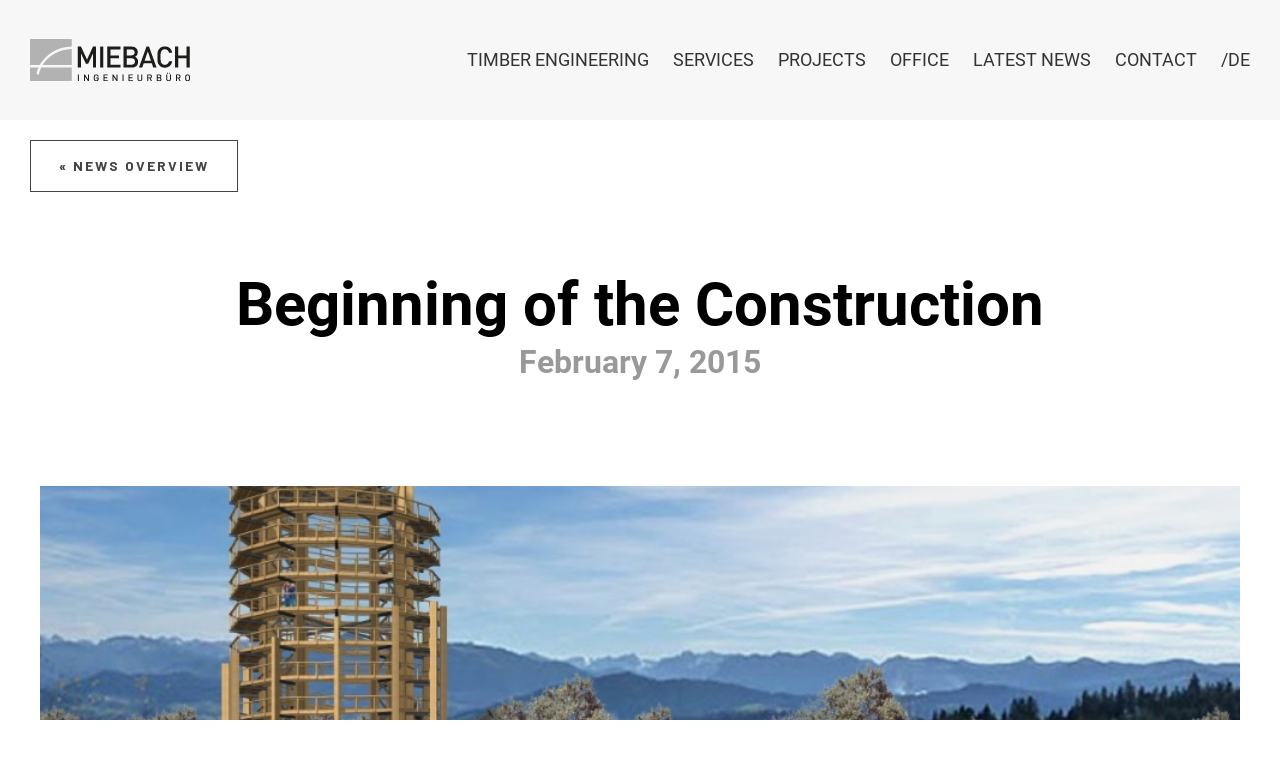

--- FILE ---
content_type: text/html; charset=UTF-8
request_url: https://ib-miebach.de/en/beginning-of-the-construction/
body_size: 20840
content:
<!-- open output: jupiterx_doctype --><!DOCTYPE html><!-- close output: jupiterx_doctype --><html lang="en-US" data-markup-id="jupiterx_html"><head  data-markup-id="jupiterx_head">	<meta charset="UTF-8" />
	<meta name="viewport" content="width=device-width, initial-scale=1" />
	<meta name='robots' content='index, follow, max-image-preview:large, max-snippet:-1, max-video-preview:-1' />

	<!-- This site is optimized with the Yoast SEO plugin v23.3 - https://yoast.com/wordpress/plugins/seo/ -->
	<title>Beginning of the Construction - Miebach engineering office</title>
	<link rel="canonical" href="https://ib-miebach.de/en/beginning-of-the-construction/" />
	<meta property="og:locale" content="en_US" />
	<meta property="og:type" content="article" />
	<meta property="og:title" content="Beginning of the Construction - Miebach engineering office" />
	<meta property="og:description" content="Nutscheid &#8211; DE February 2015 The treetop trail in Nutscheid takes shape. Most of the fondations are poured, the bridge and the tower will be finished soon.The treetop trail will be opening for the first guests in September. PROJEKTDETAILS »" />
	<meta property="og:url" content="https://ib-miebach.de/en/beginning-of-the-construction/" />
	<meta property="og:site_name" content="Miebach engineering office" />
	<meta property="article:publisher" content="https://www.facebook.com/IB.MIEBACH/" />
	<meta property="article:published_time" content="2015-02-07T14:33:03+00:00" />
	<meta property="article:modified_time" content="2024-01-22T12:03:17+00:00" />
	<meta property="og:image" content="https://ib-miebach.de/en/wp-content/uploads/sites/2/2015/02/baubeginn_baumwipfelpfad_panabora_grafik_ahrens.jpg" />
	<meta property="og:image:width" content="650" />
	<meta property="og:image:height" content="366" />
	<meta property="og:image:type" content="image/jpeg" />
	<meta name="author" content="Sys Adm" />
	<meta name="twitter:card" content="summary_large_image" />
	<meta name="twitter:label1" content="Written by" />
	<meta name="twitter:data1" content="Sys Adm" />
	<meta name="twitter:label2" content="Est. reading time" />
	<meta name="twitter:data2" content="1 minute" />
	<script type="application/ld+json" class="yoast-schema-graph">{"@context":"https://schema.org","@graph":[{"@type":"Article","@id":"https://ib-miebach.de/en/beginning-of-the-construction/#article","isPartOf":{"@id":"https://ib-miebach.de/en/beginning-of-the-construction/"},"author":{"name":"Sys Adm","@id":"https://ib-miebach.de/en/#/schema/person/862af3b2a3a8494eaf87455a477e79ef"},"headline":"Beginning of the Construction","datePublished":"2015-02-07T14:33:03+00:00","dateModified":"2024-01-22T12:03:17+00:00","mainEntityOfPage":{"@id":"https://ib-miebach.de/en/beginning-of-the-construction/"},"wordCount":43,"publisher":{"@id":"https://ib-miebach.de/en/#organization"},"image":{"@id":"https://ib-miebach.de/en/beginning-of-the-construction/#primaryimage"},"thumbnailUrl":"https://ib-miebach.de/en/wp-content/uploads/sites/2/2015/02/baubeginn_baumwipfelpfad_panabora_grafik_ahrens.jpg","articleSection":["Latest News","Lectures"],"inLanguage":"en-US"},{"@type":"WebPage","@id":"https://ib-miebach.de/en/beginning-of-the-construction/","url":"https://ib-miebach.de/en/beginning-of-the-construction/","name":"Beginning of the Construction - Miebach engineering office","isPartOf":{"@id":"https://ib-miebach.de/en/#website"},"primaryImageOfPage":{"@id":"https://ib-miebach.de/en/beginning-of-the-construction/#primaryimage"},"image":{"@id":"https://ib-miebach.de/en/beginning-of-the-construction/#primaryimage"},"thumbnailUrl":"https://ib-miebach.de/en/wp-content/uploads/sites/2/2015/02/baubeginn_baumwipfelpfad_panabora_grafik_ahrens.jpg","datePublished":"2015-02-07T14:33:03+00:00","dateModified":"2024-01-22T12:03:17+00:00","breadcrumb":{"@id":"https://ib-miebach.de/en/beginning-of-the-construction/#breadcrumb"},"inLanguage":"en-US","potentialAction":[{"@type":"ReadAction","target":["https://ib-miebach.de/en/beginning-of-the-construction/"]}]},{"@type":"ImageObject","inLanguage":"en-US","@id":"https://ib-miebach.de/en/beginning-of-the-construction/#primaryimage","url":"https://ib-miebach.de/en/wp-content/uploads/sites/2/2015/02/baubeginn_baumwipfelpfad_panabora_grafik_ahrens.jpg","contentUrl":"https://ib-miebach.de/en/wp-content/uploads/sites/2/2015/02/baubeginn_baumwipfelpfad_panabora_grafik_ahrens.jpg","width":650,"height":366},{"@type":"BreadcrumbList","@id":"https://ib-miebach.de/en/beginning-of-the-construction/#breadcrumb","itemListElement":[{"@type":"ListItem","position":1,"name":"Home","item":"https://ib-miebach.de/en/"},{"@type":"ListItem","position":2,"name":"Beginning of the Construction"}]},{"@type":"WebSite","@id":"https://ib-miebach.de/en/#website","url":"https://ib-miebach.de/en/","name":"Miebach engineering office","description":"timber bridge construction and timber construction","publisher":{"@id":"https://ib-miebach.de/en/#organization"},"potentialAction":[{"@type":"SearchAction","target":{"@type":"EntryPoint","urlTemplate":"https://ib-miebach.de/en/?s={search_term_string}"},"query-input":"required name=search_term_string"}],"inLanguage":"en-US"},{"@type":"Organization","@id":"https://ib-miebach.de/en/#organization","name":"Miebach engineering office","url":"https://ib-miebach.de/en/","logo":{"@type":"ImageObject","inLanguage":"en-US","@id":"https://ib-miebach.de/en/#/schema/logo/image/","url":"https://ib-miebach.de/en/wp-content/uploads/sites/2/2024/05/logo-datenschutz.png","contentUrl":"https://ib-miebach.de/en/wp-content/uploads/sites/2/2024/05/logo-datenschutz.png","width":209,"height":209,"caption":"Miebach engineering office"},"image":{"@id":"https://ib-miebach.de/en/#/schema/logo/image/"},"sameAs":["https://www.facebook.com/IB.MIEBACH/"]},{"@type":"Person","@id":"https://ib-miebach.de/en/#/schema/person/862af3b2a3a8494eaf87455a477e79ef","name":"Sys Adm","url":"https://ib-miebach.de/en/author/sysadm/"}]}</script>
	<!-- / Yoast SEO plugin. -->


<link rel="alternate" type="application/rss+xml" title="Miebach engineering office &raquo; Feed" href="https://ib-miebach.de/en/feed/" />
<script type="text/javascript">
/* <![CDATA[ */
window._wpemojiSettings = {"baseUrl":"https:\/\/s.w.org\/images\/core\/emoji\/15.0.3\/72x72\/","ext":".png","svgUrl":"https:\/\/s.w.org\/images\/core\/emoji\/15.0.3\/svg\/","svgExt":".svg","source":{"concatemoji":"https:\/\/ib-miebach.de\/en\/wp-includes\/js\/wp-emoji-release.min.js?ver=f97a5349e51926f10a46f567a9acb42e"}};
/*! This file is auto-generated */
!function(i,n){var o,s,e;function c(e){try{var t={supportTests:e,timestamp:(new Date).valueOf()};sessionStorage.setItem(o,JSON.stringify(t))}catch(e){}}function p(e,t,n){e.clearRect(0,0,e.canvas.width,e.canvas.height),e.fillText(t,0,0);var t=new Uint32Array(e.getImageData(0,0,e.canvas.width,e.canvas.height).data),r=(e.clearRect(0,0,e.canvas.width,e.canvas.height),e.fillText(n,0,0),new Uint32Array(e.getImageData(0,0,e.canvas.width,e.canvas.height).data));return t.every(function(e,t){return e===r[t]})}function u(e,t,n){switch(t){case"flag":return n(e,"\ud83c\udff3\ufe0f\u200d\u26a7\ufe0f","\ud83c\udff3\ufe0f\u200b\u26a7\ufe0f")?!1:!n(e,"\ud83c\uddfa\ud83c\uddf3","\ud83c\uddfa\u200b\ud83c\uddf3")&&!n(e,"\ud83c\udff4\udb40\udc67\udb40\udc62\udb40\udc65\udb40\udc6e\udb40\udc67\udb40\udc7f","\ud83c\udff4\u200b\udb40\udc67\u200b\udb40\udc62\u200b\udb40\udc65\u200b\udb40\udc6e\u200b\udb40\udc67\u200b\udb40\udc7f");case"emoji":return!n(e,"\ud83d\udc26\u200d\u2b1b","\ud83d\udc26\u200b\u2b1b")}return!1}function f(e,t,n){var r="undefined"!=typeof WorkerGlobalScope&&self instanceof WorkerGlobalScope?new OffscreenCanvas(300,150):i.createElement("canvas"),a=r.getContext("2d",{willReadFrequently:!0}),o=(a.textBaseline="top",a.font="600 32px Arial",{});return e.forEach(function(e){o[e]=t(a,e,n)}),o}function t(e){var t=i.createElement("script");t.src=e,t.defer=!0,i.head.appendChild(t)}"undefined"!=typeof Promise&&(o="wpEmojiSettingsSupports",s=["flag","emoji"],n.supports={everything:!0,everythingExceptFlag:!0},e=new Promise(function(e){i.addEventListener("DOMContentLoaded",e,{once:!0})}),new Promise(function(t){var n=function(){try{var e=JSON.parse(sessionStorage.getItem(o));if("object"==typeof e&&"number"==typeof e.timestamp&&(new Date).valueOf()<e.timestamp+604800&&"object"==typeof e.supportTests)return e.supportTests}catch(e){}return null}();if(!n){if("undefined"!=typeof Worker&&"undefined"!=typeof OffscreenCanvas&&"undefined"!=typeof URL&&URL.createObjectURL&&"undefined"!=typeof Blob)try{var e="postMessage("+f.toString()+"("+[JSON.stringify(s),u.toString(),p.toString()].join(",")+"));",r=new Blob([e],{type:"text/javascript"}),a=new Worker(URL.createObjectURL(r),{name:"wpTestEmojiSupports"});return void(a.onmessage=function(e){c(n=e.data),a.terminate(),t(n)})}catch(e){}c(n=f(s,u,p))}t(n)}).then(function(e){for(var t in e)n.supports[t]=e[t],n.supports.everything=n.supports.everything&&n.supports[t],"flag"!==t&&(n.supports.everythingExceptFlag=n.supports.everythingExceptFlag&&n.supports[t]);n.supports.everythingExceptFlag=n.supports.everythingExceptFlag&&!n.supports.flag,n.DOMReady=!1,n.readyCallback=function(){n.DOMReady=!0}}).then(function(){return e}).then(function(){var e;n.supports.everything||(n.readyCallback(),(e=n.source||{}).concatemoji?t(e.concatemoji):e.wpemoji&&e.twemoji&&(t(e.twemoji),t(e.wpemoji)))}))}((window,document),window._wpemojiSettings);
/* ]]> */
</script>
<style id='wp-emoji-styles-inline-css' type='text/css'>

	img.wp-smiley, img.emoji {
		display: inline !important;
		border: none !important;
		box-shadow: none !important;
		height: 1em !important;
		width: 1em !important;
		margin: 0 0.07em !important;
		vertical-align: -0.1em !important;
		background: none !important;
		padding: 0 !important;
	}
</style>
<style id='classic-theme-styles-inline-css' type='text/css'>
/*! This file is auto-generated */
.wp-block-button__link{color:#fff;background-color:#32373c;border-radius:9999px;box-shadow:none;text-decoration:none;padding:calc(.667em + 2px) calc(1.333em + 2px);font-size:1.125em}.wp-block-file__button{background:#32373c;color:#fff;text-decoration:none}
</style>
<style id='global-styles-inline-css' type='text/css'>
:root{--wp--preset--aspect-ratio--square: 1;--wp--preset--aspect-ratio--4-3: 4/3;--wp--preset--aspect-ratio--3-4: 3/4;--wp--preset--aspect-ratio--3-2: 3/2;--wp--preset--aspect-ratio--2-3: 2/3;--wp--preset--aspect-ratio--16-9: 16/9;--wp--preset--aspect-ratio--9-16: 9/16;--wp--preset--color--black: #000000;--wp--preset--color--cyan-bluish-gray: #abb8c3;--wp--preset--color--white: #ffffff;--wp--preset--color--pale-pink: #f78da7;--wp--preset--color--vivid-red: #cf2e2e;--wp--preset--color--luminous-vivid-orange: #ff6900;--wp--preset--color--luminous-vivid-amber: #fcb900;--wp--preset--color--light-green-cyan: #7bdcb5;--wp--preset--color--vivid-green-cyan: #00d084;--wp--preset--color--pale-cyan-blue: #8ed1fc;--wp--preset--color--vivid-cyan-blue: #0693e3;--wp--preset--color--vivid-purple: #9b51e0;--wp--preset--gradient--vivid-cyan-blue-to-vivid-purple: linear-gradient(135deg,rgba(6,147,227,1) 0%,rgb(155,81,224) 100%);--wp--preset--gradient--light-green-cyan-to-vivid-green-cyan: linear-gradient(135deg,rgb(122,220,180) 0%,rgb(0,208,130) 100%);--wp--preset--gradient--luminous-vivid-amber-to-luminous-vivid-orange: linear-gradient(135deg,rgba(252,185,0,1) 0%,rgba(255,105,0,1) 100%);--wp--preset--gradient--luminous-vivid-orange-to-vivid-red: linear-gradient(135deg,rgba(255,105,0,1) 0%,rgb(207,46,46) 100%);--wp--preset--gradient--very-light-gray-to-cyan-bluish-gray: linear-gradient(135deg,rgb(238,238,238) 0%,rgb(169,184,195) 100%);--wp--preset--gradient--cool-to-warm-spectrum: linear-gradient(135deg,rgb(74,234,220) 0%,rgb(151,120,209) 20%,rgb(207,42,186) 40%,rgb(238,44,130) 60%,rgb(251,105,98) 80%,rgb(254,248,76) 100%);--wp--preset--gradient--blush-light-purple: linear-gradient(135deg,rgb(255,206,236) 0%,rgb(152,150,240) 100%);--wp--preset--gradient--blush-bordeaux: linear-gradient(135deg,rgb(254,205,165) 0%,rgb(254,45,45) 50%,rgb(107,0,62) 100%);--wp--preset--gradient--luminous-dusk: linear-gradient(135deg,rgb(255,203,112) 0%,rgb(199,81,192) 50%,rgb(65,88,208) 100%);--wp--preset--gradient--pale-ocean: linear-gradient(135deg,rgb(255,245,203) 0%,rgb(182,227,212) 50%,rgb(51,167,181) 100%);--wp--preset--gradient--electric-grass: linear-gradient(135deg,rgb(202,248,128) 0%,rgb(113,206,126) 100%);--wp--preset--gradient--midnight: linear-gradient(135deg,rgb(2,3,129) 0%,rgb(40,116,252) 100%);--wp--preset--font-size--small: 13px;--wp--preset--font-size--medium: 20px;--wp--preset--font-size--large: 36px;--wp--preset--font-size--x-large: 42px;--wp--preset--spacing--20: 0.44rem;--wp--preset--spacing--30: 0.67rem;--wp--preset--spacing--40: 1rem;--wp--preset--spacing--50: 1.5rem;--wp--preset--spacing--60: 2.25rem;--wp--preset--spacing--70: 3.38rem;--wp--preset--spacing--80: 5.06rem;--wp--preset--shadow--natural: 6px 6px 9px rgba(0, 0, 0, 0.2);--wp--preset--shadow--deep: 12px 12px 50px rgba(0, 0, 0, 0.4);--wp--preset--shadow--sharp: 6px 6px 0px rgba(0, 0, 0, 0.2);--wp--preset--shadow--outlined: 6px 6px 0px -3px rgba(255, 255, 255, 1), 6px 6px rgba(0, 0, 0, 1);--wp--preset--shadow--crisp: 6px 6px 0px rgba(0, 0, 0, 1);}:where(.is-layout-flex){gap: 0.5em;}:where(.is-layout-grid){gap: 0.5em;}body .is-layout-flex{display: flex;}.is-layout-flex{flex-wrap: wrap;align-items: center;}.is-layout-flex > :is(*, div){margin: 0;}body .is-layout-grid{display: grid;}.is-layout-grid > :is(*, div){margin: 0;}:where(.wp-block-columns.is-layout-flex){gap: 2em;}:where(.wp-block-columns.is-layout-grid){gap: 2em;}:where(.wp-block-post-template.is-layout-flex){gap: 1.25em;}:where(.wp-block-post-template.is-layout-grid){gap: 1.25em;}.has-black-color{color: var(--wp--preset--color--black) !important;}.has-cyan-bluish-gray-color{color: var(--wp--preset--color--cyan-bluish-gray) !important;}.has-white-color{color: var(--wp--preset--color--white) !important;}.has-pale-pink-color{color: var(--wp--preset--color--pale-pink) !important;}.has-vivid-red-color{color: var(--wp--preset--color--vivid-red) !important;}.has-luminous-vivid-orange-color{color: var(--wp--preset--color--luminous-vivid-orange) !important;}.has-luminous-vivid-amber-color{color: var(--wp--preset--color--luminous-vivid-amber) !important;}.has-light-green-cyan-color{color: var(--wp--preset--color--light-green-cyan) !important;}.has-vivid-green-cyan-color{color: var(--wp--preset--color--vivid-green-cyan) !important;}.has-pale-cyan-blue-color{color: var(--wp--preset--color--pale-cyan-blue) !important;}.has-vivid-cyan-blue-color{color: var(--wp--preset--color--vivid-cyan-blue) !important;}.has-vivid-purple-color{color: var(--wp--preset--color--vivid-purple) !important;}.has-black-background-color{background-color: var(--wp--preset--color--black) !important;}.has-cyan-bluish-gray-background-color{background-color: var(--wp--preset--color--cyan-bluish-gray) !important;}.has-white-background-color{background-color: var(--wp--preset--color--white) !important;}.has-pale-pink-background-color{background-color: var(--wp--preset--color--pale-pink) !important;}.has-vivid-red-background-color{background-color: var(--wp--preset--color--vivid-red) !important;}.has-luminous-vivid-orange-background-color{background-color: var(--wp--preset--color--luminous-vivid-orange) !important;}.has-luminous-vivid-amber-background-color{background-color: var(--wp--preset--color--luminous-vivid-amber) !important;}.has-light-green-cyan-background-color{background-color: var(--wp--preset--color--light-green-cyan) !important;}.has-vivid-green-cyan-background-color{background-color: var(--wp--preset--color--vivid-green-cyan) !important;}.has-pale-cyan-blue-background-color{background-color: var(--wp--preset--color--pale-cyan-blue) !important;}.has-vivid-cyan-blue-background-color{background-color: var(--wp--preset--color--vivid-cyan-blue) !important;}.has-vivid-purple-background-color{background-color: var(--wp--preset--color--vivid-purple) !important;}.has-black-border-color{border-color: var(--wp--preset--color--black) !important;}.has-cyan-bluish-gray-border-color{border-color: var(--wp--preset--color--cyan-bluish-gray) !important;}.has-white-border-color{border-color: var(--wp--preset--color--white) !important;}.has-pale-pink-border-color{border-color: var(--wp--preset--color--pale-pink) !important;}.has-vivid-red-border-color{border-color: var(--wp--preset--color--vivid-red) !important;}.has-luminous-vivid-orange-border-color{border-color: var(--wp--preset--color--luminous-vivid-orange) !important;}.has-luminous-vivid-amber-border-color{border-color: var(--wp--preset--color--luminous-vivid-amber) !important;}.has-light-green-cyan-border-color{border-color: var(--wp--preset--color--light-green-cyan) !important;}.has-vivid-green-cyan-border-color{border-color: var(--wp--preset--color--vivid-green-cyan) !important;}.has-pale-cyan-blue-border-color{border-color: var(--wp--preset--color--pale-cyan-blue) !important;}.has-vivid-cyan-blue-border-color{border-color: var(--wp--preset--color--vivid-cyan-blue) !important;}.has-vivid-purple-border-color{border-color: var(--wp--preset--color--vivid-purple) !important;}.has-vivid-cyan-blue-to-vivid-purple-gradient-background{background: var(--wp--preset--gradient--vivid-cyan-blue-to-vivid-purple) !important;}.has-light-green-cyan-to-vivid-green-cyan-gradient-background{background: var(--wp--preset--gradient--light-green-cyan-to-vivid-green-cyan) !important;}.has-luminous-vivid-amber-to-luminous-vivid-orange-gradient-background{background: var(--wp--preset--gradient--luminous-vivid-amber-to-luminous-vivid-orange) !important;}.has-luminous-vivid-orange-to-vivid-red-gradient-background{background: var(--wp--preset--gradient--luminous-vivid-orange-to-vivid-red) !important;}.has-very-light-gray-to-cyan-bluish-gray-gradient-background{background: var(--wp--preset--gradient--very-light-gray-to-cyan-bluish-gray) !important;}.has-cool-to-warm-spectrum-gradient-background{background: var(--wp--preset--gradient--cool-to-warm-spectrum) !important;}.has-blush-light-purple-gradient-background{background: var(--wp--preset--gradient--blush-light-purple) !important;}.has-blush-bordeaux-gradient-background{background: var(--wp--preset--gradient--blush-bordeaux) !important;}.has-luminous-dusk-gradient-background{background: var(--wp--preset--gradient--luminous-dusk) !important;}.has-pale-ocean-gradient-background{background: var(--wp--preset--gradient--pale-ocean) !important;}.has-electric-grass-gradient-background{background: var(--wp--preset--gradient--electric-grass) !important;}.has-midnight-gradient-background{background: var(--wp--preset--gradient--midnight) !important;}.has-small-font-size{font-size: var(--wp--preset--font-size--small) !important;}.has-medium-font-size{font-size: var(--wp--preset--font-size--medium) !important;}.has-large-font-size{font-size: var(--wp--preset--font-size--large) !important;}.has-x-large-font-size{font-size: var(--wp--preset--font-size--x-large) !important;}
:where(.wp-block-post-template.is-layout-flex){gap: 1.25em;}:where(.wp-block-post-template.is-layout-grid){gap: 1.25em;}
:where(.wp-block-columns.is-layout-flex){gap: 2em;}:where(.wp-block-columns.is-layout-grid){gap: 2em;}
:root :where(.wp-block-pullquote){font-size: 1.5em;line-height: 1.6;}
</style>
<link rel='stylesheet' id='jupiterx-popups-animation-css' href='https://ib-miebach.de/en/wp-content/plugins/jupiterx-core/includes/extensions/raven/assets/lib/animate/animate.min.css?ver=4.6.9' type='text/css' media='all' />
<link rel='stylesheet' id='jupiterx-css' href='https://ib-miebach.de/en/wp-content/uploads/sites/2/jupiterx/compiler/jupiterx/4195959.css?ver=4.6.9' type='text/css' media='all' />
<link rel='stylesheet' id='jet-popup-frontend-css' href='https://ib-miebach.de/en/wp-content/plugins/jet-popup/assets/css/jet-popup-frontend.css?ver=2.0.5' type='text/css' media='all' />
<link rel='stylesheet' id='jupiterx-elements-dynamic-styles-css' href='https://ib-miebach.de/en/wp-content/uploads/sites/2/jupiterx/compiler/jupiterx-elements-dynamic-styles/86564ba.css?ver=4.6.9' type='text/css' media='all' />
<link rel='stylesheet' id='borlabs-cookie-custom-css' href='https://ib-miebach.de/en/wp-content/cache/borlabs-cookie/2/borlabs-cookie-2-en.css?ver=3.1.8-7' type='text/css' media='all' />
<link rel='stylesheet' id='jet-elements-css' href='https://ib-miebach.de/en/wp-content/plugins/jet-elements/assets/css/jet-elements.css?ver=2.6.20.1' type='text/css' media='all' />
<link rel='stylesheet' id='jet-elements-skin-css' href='https://ib-miebach.de/en/wp-content/plugins/jet-elements/assets/css/jet-elements-skin.css?ver=2.6.20.1' type='text/css' media='all' />
<link rel='stylesheet' id='elementor-icons-css' href='https://ib-miebach.de/en/wp-content/plugins/elementor/assets/lib/eicons/css/elementor-icons.min.css?ver=5.30.0' type='text/css' media='all' />
<link rel='stylesheet' id='elementor-frontend-css' href='https://ib-miebach.de/en/wp-content/plugins/elementor/assets/css/frontend-lite.min.css?ver=3.23.4' type='text/css' media='all' />
<link rel='stylesheet' id='swiper-css' href='https://ib-miebach.de/en/wp-content/plugins/elementor/assets/lib/swiper/v8/css/swiper.min.css?ver=8.4.5' type='text/css' media='all' />
<link rel='stylesheet' id='font-awesome-css' href='https://ib-miebach.de/en/wp-content/plugins/elementor/assets/lib/font-awesome/css/font-awesome.min.css?ver=4.7.0' type='text/css' media='all' />
<link rel='stylesheet' id='jupiterx-core-raven-frontend-css' href='https://ib-miebach.de/en/wp-content/plugins/jupiterx-core/includes/extensions/raven/assets/css/frontend.min.css?ver=f97a5349e51926f10a46f567a9acb42e' type='text/css' media='all' />
<style id='jupiterx-core-raven-frontend-inline-css' type='text/css'>
.jupiterx-main-content{ padding: 0px } .jupiterx-main-content > .container { max-width: inherit; padding: 0px }.jupiterx-layout-builder-template > .row { margin: 0; } .jupiterx-layout-builder-template > .row > #jupiterx-primary { padding: 0; }
</style>
<link rel='stylesheet' id='elementor-post-797-css' href='https://ib-miebach.de/en/wp-content/uploads/sites/2/elementor/css/post-797.css?ver=1725027659' type='text/css' media='all' />
<link rel='stylesheet' id='jet-tabs-frontend-css' href='https://ib-miebach.de/en/wp-content/plugins/jet-tabs/assets/css/jet-tabs-frontend.css?ver=2.2.3.1' type='text/css' media='all' />
<link rel='stylesheet' id='flatpickr-css' href='https://ib-miebach.de/en/wp-content/plugins/elementor/assets/lib/flatpickr/flatpickr.min.css?ver=4.1.4' type='text/css' media='all' />
<link rel='stylesheet' id='elementor-post-3381-css' href='https://ib-miebach.de/en/wp-content/uploads/sites/2/elementor/css/post-3381.css?ver=1725249527' type='text/css' media='all' />
<link rel='stylesheet' id='jupiterx-child-css' href='https://ib-miebach.de/en/wp-content/themes/jupiterx-child/assets/css/style.css?ver=f97a5349e51926f10a46f567a9acb42e' type='text/css' media='all' />
<link rel='stylesheet' id='elementor-post-414-css' href='https://ib-miebach.de/en/wp-content/uploads/sites/2/elementor/css/post-414.css?ver=1725027659' type='text/css' media='all' />
<link rel='stylesheet' id='elementor-post-73-css' href='https://ib-miebach.de/en/wp-content/uploads/sites/2/elementor/css/post-73.css?ver=1725027659' type='text/css' media='all' />
<link rel='stylesheet' id='google-fonts-1-css' href='https://fonts.googleapis.com/css?family=Noto+Sans%3A100%2C100italic%2C200%2C200italic%2C300%2C300italic%2C400%2C400italic%2C500%2C500italic%2C600%2C600italic%2C700%2C700italic%2C800%2C800italic%2C900%2C900italic%7CBarlow%3A100%2C100italic%2C200%2C200italic%2C300%2C300italic%2C400%2C400italic%2C500%2C500italic%2C600%2C600italic%2C700%2C700italic%2C800%2C800italic%2C900%2C900italic&#038;display=swap&#038;ver=6.6.4' type='text/css' media='all' />
<link rel='stylesheet' id='elementor-icons-shared-0-css' href='https://ib-miebach.de/en/wp-content/plugins/elementor/assets/lib/font-awesome/css/fontawesome.min.css?ver=5.15.3' type='text/css' media='all' />
<link rel='stylesheet' id='elementor-icons-fa-solid-css' href='https://ib-miebach.de/en/wp-content/plugins/elementor/assets/lib/font-awesome/css/solid.min.css?ver=5.15.3' type='text/css' media='all' />
<link rel="preconnect" href="https://fonts.gstatic.com/" crossorigin><script type="text/javascript" src="https://ib-miebach.de/en/wp-includes/js/jquery/jquery.min.js?ver=3.7.1" id="jquery-core-js"></script>
<script type="text/javascript" src="https://ib-miebach.de/en/wp-includes/js/jquery/jquery-migrate.min.js?ver=3.4.1" id="jquery-migrate-js"></script>
<script type="text/javascript" src="https://ib-miebach.de/en/wp-content/themes/jupiterx/lib/admin/assets/lib/webfont/webfont.min.js?ver=1.6.26" id="jupiterx-webfont-js"></script>
<script type="text/javascript" id="jupiterx-webfont-js-after">
/* <![CDATA[ */
WebFont.load({
				google: {
					families: ['Heebo:100,200,300,400,500,600,700,800,900,100italic,200italic,300italic,400italic,500italic,600italic,700italic,800italic,900italic']
				}
			});
/* ]]> */
</script>
<script type="text/javascript" src="https://ib-miebach.de/en/wp-content/themes/jupiterx/lib/assets/dist/js/utils.min.js?ver=4.6.9" id="jupiterx-utils-js"></script>
<script data-no-optimize="1" data-no-minify="1" data-cfasync="false" type="text/javascript" src="https://ib-miebach.de/en/wp-content/cache/borlabs-cookie/2/borlabs-cookie-config-en.json.js?ver=3.1.8-9" id="borlabs-cookie-config-js"></script>
<link rel="https://api.w.org/" href="https://ib-miebach.de/en/wp-json/" /><link rel="alternate" title="JSON" type="application/json" href="https://ib-miebach.de/en/wp-json/wp/v2/posts/3381" /><link rel="alternate" title="oEmbed (JSON)" type="application/json+oembed" href="https://ib-miebach.de/en/wp-json/oembed/1.0/embed?url=https%3A%2F%2Fib-miebach.de%2Fen%2Fbeginning-of-the-construction%2F" />
<link rel="alternate" title="oEmbed (XML)" type="text/xml+oembed" href="https://ib-miebach.de/en/wp-json/oembed/1.0/embed?url=https%3A%2F%2Fib-miebach.de%2Fen%2Fbeginning-of-the-construction%2F&#038;format=xml" />
<meta name="generator" content="Elementor 3.23.4; features: e_optimized_css_loading, additional_custom_breakpoints, e_lazyload; settings: css_print_method-external, google_font-enabled, font_display-swap">
<script data-borlabs-cookie-script-blocker-ignore>
if ('0' === '1' && ('0' === '1' || '1' === '1')) {
	window['gtag_enable_tcf_support'] = true;
}
window.dataLayer = window.dataLayer || [];
if (typeof gtag !== 'function') { function gtag(){dataLayer.push(arguments);} }
gtag('set', 'developer_id.dYjRjMm', true);
if('0' === '1' || '1' === '1') {
	gtag('consent', 'default', {
		'ad_storage': 'denied',
		'ad_user_data': 'denied',
		'ad_personalization': 'denied',
		'analytics_storage': 'denied',
		'functionality_storage': 'denied',
		'personalization_storage': 'denied',
		'security_storage': 'denied',
		'wait_for_update': 500,
    });
}
if('0' === '1') {
    gtag("js", new Date());
    gtag("config", "G-5NJX5GJQBP", { "anonymize_ip": true });

    (function (w, d, s, i) {
    var f = d.getElementsByTagName(s)[0],
        j = d.createElement(s);
    j.async = true;
    j.src =
        "https://www.googletagmanager.com/gtag/js?id=" + i;
    f.parentNode.insertBefore(j, f);
    })(window, document, "script", "G-5NJX5GJQBP");
}
</script>			<style>
				.e-con.e-parent:nth-of-type(n+4):not(.e-lazyloaded):not(.e-no-lazyload),
				.e-con.e-parent:nth-of-type(n+4):not(.e-lazyloaded):not(.e-no-lazyload) * {
					background-image: none !important;
				}
				@media screen and (max-height: 1024px) {
					.e-con.e-parent:nth-of-type(n+3):not(.e-lazyloaded):not(.e-no-lazyload),
					.e-con.e-parent:nth-of-type(n+3):not(.e-lazyloaded):not(.e-no-lazyload) * {
						background-image: none !important;
					}
				}
				@media screen and (max-height: 640px) {
					.e-con.e-parent:nth-of-type(n+2):not(.e-lazyloaded):not(.e-no-lazyload),
					.e-con.e-parent:nth-of-type(n+2):not(.e-lazyloaded):not(.e-no-lazyload) * {
						background-image: none !important;
					}
				}
			</style>
			<noscript><style>.lazyload[data-src]{display:none !important;}</style></noscript><style>.lazyload{background-image:none !important;}.lazyload:before{background-image:none !important;}</style><meta name="generator" content="Powered by Slider Revolution 6.7.17 - responsive, Mobile-Friendly Slider Plugin for WordPress with comfortable drag and drop interface." />
<link rel="icon" href="https://ib-miebach.de/en/wp-content/uploads/sites/2/2023/09/cropped-android-chrome-512x512-1-32x32.png" sizes="32x32" />
<link rel="icon" href="https://ib-miebach.de/en/wp-content/uploads/sites/2/2023/09/cropped-android-chrome-512x512-1-192x192.png" sizes="192x192" />
<link rel="apple-touch-icon" href="https://ib-miebach.de/en/wp-content/uploads/sites/2/2023/09/cropped-android-chrome-512x512-1-180x180.png" />
<meta name="msapplication-TileImage" content="https://ib-miebach.de/en/wp-content/uploads/sites/2/2023/09/cropped-android-chrome-512x512-1-270x270.png" />
<script>function setREVStartSize(e){
			//window.requestAnimationFrame(function() {
				window.RSIW = window.RSIW===undefined ? window.innerWidth : window.RSIW;
				window.RSIH = window.RSIH===undefined ? window.innerHeight : window.RSIH;
				try {
					var pw = document.getElementById(e.c).parentNode.offsetWidth,
						newh;
					pw = pw===0 || isNaN(pw) || (e.l=="fullwidth" || e.layout=="fullwidth") ? window.RSIW : pw;
					e.tabw = e.tabw===undefined ? 0 : parseInt(e.tabw);
					e.thumbw = e.thumbw===undefined ? 0 : parseInt(e.thumbw);
					e.tabh = e.tabh===undefined ? 0 : parseInt(e.tabh);
					e.thumbh = e.thumbh===undefined ? 0 : parseInt(e.thumbh);
					e.tabhide = e.tabhide===undefined ? 0 : parseInt(e.tabhide);
					e.thumbhide = e.thumbhide===undefined ? 0 : parseInt(e.thumbhide);
					e.mh = e.mh===undefined || e.mh=="" || e.mh==="auto" ? 0 : parseInt(e.mh,0);
					if(e.layout==="fullscreen" || e.l==="fullscreen")
						newh = Math.max(e.mh,window.RSIH);
					else{
						e.gw = Array.isArray(e.gw) ? e.gw : [e.gw];
						for (var i in e.rl) if (e.gw[i]===undefined || e.gw[i]===0) e.gw[i] = e.gw[i-1];
						e.gh = e.el===undefined || e.el==="" || (Array.isArray(e.el) && e.el.length==0)? e.gh : e.el;
						e.gh = Array.isArray(e.gh) ? e.gh : [e.gh];
						for (var i in e.rl) if (e.gh[i]===undefined || e.gh[i]===0) e.gh[i] = e.gh[i-1];
											
						var nl = new Array(e.rl.length),
							ix = 0,
							sl;
						e.tabw = e.tabhide>=pw ? 0 : e.tabw;
						e.thumbw = e.thumbhide>=pw ? 0 : e.thumbw;
						e.tabh = e.tabhide>=pw ? 0 : e.tabh;
						e.thumbh = e.thumbhide>=pw ? 0 : e.thumbh;
						for (var i in e.rl) nl[i] = e.rl[i]<window.RSIW ? 0 : e.rl[i];
						sl = nl[0];
						for (var i in nl) if (sl>nl[i] && nl[i]>0) { sl = nl[i]; ix=i;}
						var m = pw>(e.gw[ix]+e.tabw+e.thumbw) ? 1 : (pw-(e.tabw+e.thumbw)) / (e.gw[ix]);
						newh =  (e.gh[ix] * m) + (e.tabh + e.thumbh);
					}
					var el = document.getElementById(e.c);
					if (el!==null && el) el.style.height = newh+"px";
					el = document.getElementById(e.c+"_wrapper");
					if (el!==null && el) {
						el.style.height = newh+"px";
						el.style.display = "block";
					}
				} catch(e){
					console.log("Failure at Presize of Slider:" + e)
				}
			//});
		  };</script>
</head><body data-rsssl=1 class="post-template-default single single-post postid-3381 single-format-standard no-js elementor-default elementor-kit-797 elementor-page elementor-page-3381 jupiterx-post-template- jupiterx-header-fixed" itemscope="itemscope" itemtype="http://schema.org/WebPage" data-markup-id="jupiterx_body"><a class="jupiterx-a11y jupiterx-a11y-skip-navigation-link" href="#jupiterx-main" data-markup-id="jupiterx_a11y_skip_navigation_link">Skip to content</a><div class="jupiterx-site" data-markup-id="jupiterx_site"><header class="jupiterx-header jupiterx-header-custom" data-jupiterx-settings="{&quot;breakpoint&quot;:&quot;767.98&quot;,&quot;template&quot;:&quot;414&quot;,&quot;behavior&quot;:&quot;fixed&quot;,&quot;position&quot;:&quot;top&quot;}" role="banner" itemscope="itemscope" itemtype="http://schema.org/WPHeader" data-markup-id="jupiterx_header"><!-- open output: jupiterx_custom_header_template -->		<div data-elementor-type="header" data-elementor-id="414" class="elementor elementor-414">
						<section class="elementor-section elementor-top-section elementor-element elementor-element-0fd1a3c elementor-section-height-min-height elementor-section-full_width elementor-section-content-middle elementor-section-height-default elementor-section-items-middle" data-id="0fd1a3c" data-element_type="section" data-settings="{&quot;jet_parallax_layout_list&quot;:[{&quot;jet_parallax_layout_image&quot;:{&quot;url&quot;:&quot;&quot;,&quot;id&quot;:&quot;&quot;,&quot;size&quot;:&quot;&quot;},&quot;_id&quot;:&quot;9a9d3fe&quot;,&quot;jet_parallax_layout_image_tablet&quot;:{&quot;url&quot;:&quot;&quot;,&quot;id&quot;:&quot;&quot;,&quot;size&quot;:&quot;&quot;},&quot;jet_parallax_layout_image_mobile&quot;:{&quot;url&quot;:&quot;&quot;,&quot;id&quot;:&quot;&quot;,&quot;size&quot;:&quot;&quot;},&quot;jet_parallax_layout_speed&quot;:{&quot;unit&quot;:&quot;%&quot;,&quot;size&quot;:50,&quot;sizes&quot;:[]},&quot;jet_parallax_layout_type&quot;:&quot;scroll&quot;,&quot;jet_parallax_layout_direction&quot;:null,&quot;jet_parallax_layout_fx_direction&quot;:null,&quot;jet_parallax_layout_z_index&quot;:&quot;&quot;,&quot;jet_parallax_layout_bg_x&quot;:50,&quot;jet_parallax_layout_bg_x_tablet&quot;:&quot;&quot;,&quot;jet_parallax_layout_bg_x_mobile&quot;:&quot;&quot;,&quot;jet_parallax_layout_bg_y&quot;:50,&quot;jet_parallax_layout_bg_y_tablet&quot;:&quot;&quot;,&quot;jet_parallax_layout_bg_y_mobile&quot;:&quot;&quot;,&quot;jet_parallax_layout_bg_size&quot;:&quot;auto&quot;,&quot;jet_parallax_layout_bg_size_tablet&quot;:&quot;&quot;,&quot;jet_parallax_layout_bg_size_mobile&quot;:&quot;&quot;,&quot;jet_parallax_layout_animation_prop&quot;:&quot;transform&quot;,&quot;jet_parallax_layout_on&quot;:[&quot;desktop&quot;,&quot;tablet&quot;]}],&quot;background_background&quot;:&quot;classic&quot;}">
						<div class="elementor-container elementor-column-gap-default">
					<div class="elementor-column elementor-col-100 elementor-top-column elementor-element elementor-element-35b703e raven-column-flex-space-between raven-column-flex-horizontal" data-id="35b703e" data-element_type="column">
			<div class="elementor-widget-wrap elementor-element-populated">
						<div class="elementor-element elementor-element-fa889b7 elementor-widget-mobile__width-initial primary-logo elementor-widget elementor-widget-raven-site-logo" data-id="fa889b7" data-element_type="widget" data-widget_type="raven-site-logo.default">
				<div class="elementor-widget-container">
					<div class="raven-widget-wrapper">
			<div class="raven-site-logo raven-site-logo-customizer">
									<a class="raven-site-logo-link" href="https://ib-miebach.de/en">
								<picture><img srcset="https://ib-miebach.de/en/wp-content/uploads/sites/2/2023/09/logo.svg 1x, https://ib-miebach.de/en/wp-content/uploads/sites/2/2023/09/logo.svg 2x" src="https://ib-miebach.de/en/wp-content/uploads/sites/2/2023/09/logo.svg" alt="Miebach engineering office" data-no-lazy="1" /></picture>									</a>
							</div>
		</div>
				</div>
				</div>
				<div class="elementor-element elementor-element-8503e8d elementor-widget-mobile__width-initial secondary-logo elementor-widget elementor-widget-raven-site-logo" data-id="8503e8d" data-element_type="widget" data-widget_type="raven-site-logo.default">
				<div class="elementor-widget-container">
					<div class="raven-widget-wrapper">
			<div class="raven-site-logo raven-site-logo-customizer">
									<a class="raven-site-logo-link" href="https://ib-miebach.de/en">
								<picture><source media='(max-width:767px)' srcset='https://ib-miebach.de/en/wp-content/uploads/sites/2/2024/01/logo-white.svg 1x, https://ib-miebach.de/en/wp-content/uploads/sites/2/2024/01/logo-white.svg 2x'><source media='(max-width:1024px)' srcset='https://ib-miebach.de/en/wp-content/uploads/sites/2/2024/01/logo-white.svg 1x, https://ib-miebach.de/en/wp-content/uploads/sites/2/2024/01/logo-white.svg 2x'><img src="https://ib-miebach.de/en/wp-content/uploads/sites/2/2024/01/logo-white.svg" alt="Miebach engineering office" data-no-lazy="1" /></picture>									</a>
							</div>
		</div>
				</div>
				</div>
				<div class="elementor-element elementor-element-6a0d534 elementor-widget elementor-widget-raven-flex-spacer" data-id="6a0d534" data-element_type="widget" data-widget_type="raven-flex-spacer.default">
				<div class="elementor-widget-container">
						<div class="raven-spacer">&nbsp;</div>
				</div>
				</div>
				<div class="elementor-element elementor-element-8af23c3 raven-breakpoint-tablet raven-nav-menu-align-center raven-nav-menu-stretch raven-mobile-nav-menu-align-left elementor-widget elementor-widget-raven-nav-menu" data-id="8af23c3" data-element_type="widget" data-settings="{&quot;submenu_space_between&quot;:{&quot;unit&quot;:&quot;px&quot;,&quot;size&quot;:0,&quot;sizes&quot;:[]},&quot;submenu_icon&quot;:&quot;&lt;svg 0=\&quot;fas fa-chevron-down\&quot; class=\&quot;e-font-icon-svg e-fas-chevron-down\&quot;&gt;\n\t\t\t\t\t&lt;use xlink:href=\&quot;#fas-chevron-down\&quot;&gt;\n\t\t\t\t\t\t&lt;symbol id=\&quot;fas-chevron-down\&quot; viewBox=\&quot;0 0 448 512\&quot;&gt;\n\t\t\t\t\t\t\t&lt;path d=\&quot;M207.029 381.476L12.686 187.132c-9.373-9.373-9.373-24.569 0-33.941l22.667-22.667c9.357-9.357 24.522-9.375 33.901-.04L224 284.505l154.745-154.021c9.379-9.335 24.544-9.317 33.901.04l22.667 22.667c9.373 9.373 9.373 24.569 0 33.941L240.971 381.476c-9.373 9.372-24.569 9.372-33.942 0z\&quot;&gt;&lt;\/path&gt;\n\t\t\t\t\t\t&lt;\/symbol&gt;\n\t\t\t\t\t&lt;\/use&gt;\n\t\t\t\t&lt;\/svg&gt;&quot;,&quot;full_width&quot;:&quot;stretch&quot;,&quot;mobile_layout&quot;:&quot;dropdown&quot;,&quot;submenu_opening_position&quot;:&quot;bottom&quot;}" data-widget_type="raven-nav-menu.default">
				<div class="elementor-widget-container">
					<nav class="raven-nav-menu-main raven-nav-menu-horizontal raven-nav-menu-tablet- raven-nav-menu-mobile- raven-nav-icons-hidden-tablet raven-nav-icons-hidden-mobile">
			<ul id="menu-8af23c3" class="raven-nav-menu"><li class="menu-item menu-item-type-post_type menu-item-object-page menu-item-has-children menu-item-2416"><a href="https://ib-miebach.de/en/timber-engineering/" class="raven-menu-item raven-link-item ">Timber Engineering</a>
<ul class="0 sub-menu raven-submenu">
	<li class="menu-item menu-item-type-post_type menu-item-object-page menu-item-2742"><a href="https://ib-miebach.de/en/timber-engineering/timber-bridge-constructions/" class="raven-submenu-item raven-link-item ">Timber bridge construction</a></li>
	<li class="menu-item menu-item-type-post_type menu-item-object-page menu-item-1831"><a href="https://ib-miebach.de/en/timber-engineering/timber-bridge-systems/" class="raven-submenu-item raven-link-item ">Timber bridge systems</a></li>
	<li class="menu-item menu-item-type-post_type menu-item-object-page menu-item-2743"><a href="https://ib-miebach.de/en/timber-engineering/special-timber-constructions-engineering/" class="raven-submenu-item raven-link-item ">Special timber constructions</a></li>
	<li class="menu-item menu-item-type-post_type menu-item-object-page menu-item-2696"><a href="https://ib-miebach.de/en/timber-engineering/service-life-monitoring/" class="raven-submenu-item raven-link-item ">Service life monitoring</a></li>
</ul>
</li>
<li class="menu-item menu-item-type-post_type menu-item-object-page menu-item-has-children menu-item-2436"><a href="https://ib-miebach.de/en/services/" class="raven-menu-item raven-link-item ">Services</a>
<ul class="0 sub-menu raven-submenu">
	<li class="menu-item menu-item-type-post_type menu-item-object-page menu-item-2692"><a href="https://ib-miebach.de/en/services/service-phases-according-to-hoai/" class="raven-submenu-item raven-link-item ">Service Phases according to HOAI</a></li>
	<li class="menu-item menu-item-type-post_type menu-item-object-page menu-item-2693"><a href="https://ib-miebach.de/en/services/analysis-and-evaluation/" class="raven-submenu-item raven-link-item ">Analysis and evaluation</a></li>
	<li class="menu-item menu-item-type-post_type menu-item-object-page menu-item-2694"><a href="https://ib-miebach.de/en/services/draft-design-and-structural-design/" class="raven-submenu-item raven-link-item ">Draft Design and Structural Design</a></li>
	<li class="menu-item menu-item-type-post_type menu-item-object-page menu-item-2695"><a href="https://ib-miebach.de/en/services/project-management/" class="raven-submenu-item raven-link-item ">Project management</a></li>
	<li class="menu-item menu-item-type-post_type menu-item-object-page menu-item-2719"><a href="https://ib-miebach.de/en/services/inspection-of-timber-structures/" class="raven-submenu-item raven-link-item ">Inspections of timber structures</a></li>
</ul>
</li>
<li class="menu-item menu-item-type-post_type menu-item-object-page menu-item-has-children menu-item-1130"><a href="https://ib-miebach.de/en/projects/" class="raven-menu-item raven-link-item ">Projects</a>
<ul class="0 sub-menu raven-submenu">
	<li class="menu-item menu-item-type-post_type menu-item-object-page menu-item-2307"><a href="https://ib-miebach.de/en/timber-bridges/" class="raven-submenu-item raven-link-item ">Timber bridges</a></li>
	<li class="menu-item menu-item-type-post_type menu-item-object-page menu-item-2319"><a href="https://ib-miebach.de/en/special-timber-constructions/" class="raven-submenu-item raven-link-item ">Special timber constructions</a></li>
	<li class="menu-item menu-item-type-post_type menu-item-object-page menu-item-2328"><a href="https://ib-miebach.de/en/inspections-refurbishment-concepts/" class="raven-submenu-item raven-link-item ">Inspections Refurbishment Concepts</a></li>
	<li class="menu-item menu-item-type-post_type menu-item-object-page menu-item-2379"><a href="https://ib-miebach.de/en/project-map/" class="raven-submenu-item raven-link-item ">Project map</a></li>
</ul>
</li>
<li class="menu-item menu-item-type-post_type menu-item-object-page menu-item-has-children menu-item-2797"><a href="https://ib-miebach.de/en/office/" class="raven-menu-item raven-link-item ">Office</a>
<ul class="0 sub-menu raven-submenu">
	<li class="menu-item menu-item-type-post_type menu-item-object-page menu-item-2462"><a href="https://ib-miebach.de/en/office/motivation/" class="raven-submenu-item raven-link-item ">Motivation</a></li>
	<li class="menu-item menu-item-type-post_type menu-item-object-page menu-item-2626"><a href="https://ib-miebach.de/en/office/career/" class="raven-submenu-item raven-link-item ">Career</a></li>
	<li class="menu-item menu-item-type-post_type menu-item-object-page menu-item-2007"><a href="https://ib-miebach.de/en/office/team/" class="raven-submenu-item raven-link-item ">Team</a></li>
</ul>
</li>
<li class="menu-item menu-item-type-post_type menu-item-object-page menu-item-has-children menu-item-1075"><a href="https://ib-miebach.de/en/latest-news/" class="raven-menu-item raven-link-item ">Latest News</a>
<ul class="0 sub-menu raven-submenu">
	<li class="menu-item menu-item-type-post_type menu-item-object-page menu-item-7572"><a href="https://ib-miebach.de/en/latest-news/news/" class="raven-submenu-item raven-link-item ">News</a></li>
	<li class="menu-item menu-item-type-post_type menu-item-object-page menu-item-7571"><a href="https://ib-miebach.de/en/latest-news/lectures/" class="raven-submenu-item raven-link-item ">Lectures</a></li>
	<li class="menu-item menu-item-type-post_type menu-item-object-page menu-item-7570"><a href="https://ib-miebach.de/en/latest-news/publications/" class="raven-submenu-item raven-link-item ">Publications</a></li>
</ul>
</li>
<li class="menu-item menu-item-type-post_type menu-item-object-page menu-item-1131"><a href="https://ib-miebach.de/en/contact/" class="raven-menu-item raven-link-item ">Contact</a></li>
<li class="menu-item menu-item-type-custom menu-item-object-custom menu-item-1583"><a href="/" class="raven-menu-item raven-link-item ">/DE</a></li>
</ul>		</nav>

		<div class="raven-nav-menu-toggle">

						<div class="raven-nav-menu-toggle-button ">
				
				<div class="hamburger hamburger--squeeze">
					<div class="hamburger-box">
						<div class="hamburger-inner"></div>
					</div>
				</div>
								</div>

		</div>
		<nav class="raven-nav-icons-hidden-tablet raven-nav-icons-hidden-mobile raven-nav-menu-mobile raven-nav-menu-dropdown">
									<div class="raven-container">
				<ul id="menu-mobile-8af23c3" class="raven-nav-menu"><li class="menu-item menu-item-type-post_type menu-item-object-page menu-item-has-children menu-item-2416"><a href="https://ib-miebach.de/en/timber-engineering/" class="raven-menu-item raven-link-item ">Timber Engineering</a>
<ul class="0 sub-menu raven-submenu">
	<li class="menu-item menu-item-type-post_type menu-item-object-page menu-item-2742"><a href="https://ib-miebach.de/en/timber-engineering/timber-bridge-constructions/" class="raven-submenu-item raven-link-item ">Timber bridge construction</a></li>
	<li class="menu-item menu-item-type-post_type menu-item-object-page menu-item-1831"><a href="https://ib-miebach.de/en/timber-engineering/timber-bridge-systems/" class="raven-submenu-item raven-link-item ">Timber bridge systems</a></li>
	<li class="menu-item menu-item-type-post_type menu-item-object-page menu-item-2743"><a href="https://ib-miebach.de/en/timber-engineering/special-timber-constructions-engineering/" class="raven-submenu-item raven-link-item ">Special timber constructions</a></li>
	<li class="menu-item menu-item-type-post_type menu-item-object-page menu-item-2696"><a href="https://ib-miebach.de/en/timber-engineering/service-life-monitoring/" class="raven-submenu-item raven-link-item ">Service life monitoring</a></li>
</ul>
</li>
<li class="menu-item menu-item-type-post_type menu-item-object-page menu-item-has-children menu-item-2436"><a href="https://ib-miebach.de/en/services/" class="raven-menu-item raven-link-item ">Services</a>
<ul class="0 sub-menu raven-submenu">
	<li class="menu-item menu-item-type-post_type menu-item-object-page menu-item-2692"><a href="https://ib-miebach.de/en/services/service-phases-according-to-hoai/" class="raven-submenu-item raven-link-item ">Service Phases according to HOAI</a></li>
	<li class="menu-item menu-item-type-post_type menu-item-object-page menu-item-2693"><a href="https://ib-miebach.de/en/services/analysis-and-evaluation/" class="raven-submenu-item raven-link-item ">Analysis and evaluation</a></li>
	<li class="menu-item menu-item-type-post_type menu-item-object-page menu-item-2694"><a href="https://ib-miebach.de/en/services/draft-design-and-structural-design/" class="raven-submenu-item raven-link-item ">Draft Design and Structural Design</a></li>
	<li class="menu-item menu-item-type-post_type menu-item-object-page menu-item-2695"><a href="https://ib-miebach.de/en/services/project-management/" class="raven-submenu-item raven-link-item ">Project management</a></li>
	<li class="menu-item menu-item-type-post_type menu-item-object-page menu-item-2719"><a href="https://ib-miebach.de/en/services/inspection-of-timber-structures/" class="raven-submenu-item raven-link-item ">Inspections of timber structures</a></li>
</ul>
</li>
<li class="menu-item menu-item-type-post_type menu-item-object-page menu-item-has-children menu-item-1130"><a href="https://ib-miebach.de/en/projects/" class="raven-menu-item raven-link-item ">Projects</a>
<ul class="0 sub-menu raven-submenu">
	<li class="menu-item menu-item-type-post_type menu-item-object-page menu-item-2307"><a href="https://ib-miebach.de/en/timber-bridges/" class="raven-submenu-item raven-link-item ">Timber bridges</a></li>
	<li class="menu-item menu-item-type-post_type menu-item-object-page menu-item-2319"><a href="https://ib-miebach.de/en/special-timber-constructions/" class="raven-submenu-item raven-link-item ">Special timber constructions</a></li>
	<li class="menu-item menu-item-type-post_type menu-item-object-page menu-item-2328"><a href="https://ib-miebach.de/en/inspections-refurbishment-concepts/" class="raven-submenu-item raven-link-item ">Inspections Refurbishment Concepts</a></li>
	<li class="menu-item menu-item-type-post_type menu-item-object-page menu-item-2379"><a href="https://ib-miebach.de/en/project-map/" class="raven-submenu-item raven-link-item ">Project map</a></li>
</ul>
</li>
<li class="menu-item menu-item-type-post_type menu-item-object-page menu-item-has-children menu-item-2797"><a href="https://ib-miebach.de/en/office/" class="raven-menu-item raven-link-item ">Office</a>
<ul class="0 sub-menu raven-submenu">
	<li class="menu-item menu-item-type-post_type menu-item-object-page menu-item-2462"><a href="https://ib-miebach.de/en/office/motivation/" class="raven-submenu-item raven-link-item ">Motivation</a></li>
	<li class="menu-item menu-item-type-post_type menu-item-object-page menu-item-2626"><a href="https://ib-miebach.de/en/office/career/" class="raven-submenu-item raven-link-item ">Career</a></li>
	<li class="menu-item menu-item-type-post_type menu-item-object-page menu-item-2007"><a href="https://ib-miebach.de/en/office/team/" class="raven-submenu-item raven-link-item ">Team</a></li>
</ul>
</li>
<li class="menu-item menu-item-type-post_type menu-item-object-page menu-item-has-children menu-item-1075"><a href="https://ib-miebach.de/en/latest-news/" class="raven-menu-item raven-link-item ">Latest News</a>
<ul class="0 sub-menu raven-submenu">
	<li class="menu-item menu-item-type-post_type menu-item-object-page menu-item-7572"><a href="https://ib-miebach.de/en/latest-news/news/" class="raven-submenu-item raven-link-item ">News</a></li>
	<li class="menu-item menu-item-type-post_type menu-item-object-page menu-item-7571"><a href="https://ib-miebach.de/en/latest-news/lectures/" class="raven-submenu-item raven-link-item ">Lectures</a></li>
	<li class="menu-item menu-item-type-post_type menu-item-object-page menu-item-7570"><a href="https://ib-miebach.de/en/latest-news/publications/" class="raven-submenu-item raven-link-item ">Publications</a></li>
</ul>
</li>
<li class="menu-item menu-item-type-post_type menu-item-object-page menu-item-1131"><a href="https://ib-miebach.de/en/contact/" class="raven-menu-item raven-link-item ">Contact</a></li>
<li class="menu-item menu-item-type-custom menu-item-object-custom menu-item-1583"><a href="/" class="raven-menu-item raven-link-item ">/DE</a></li>
</ul>			</div>
		</nav>
				</div>
				</div>
					</div>
		</div>
					</div>
		</section>
				</div>
		<!-- close output: jupiterx_custom_header_template --></header><main id="jupiterx-main" class="jupiterx-main" data-markup-id="jupiterx_main"><div class="jupiterx-main-content" data-markup-id="jupiterx_main_content"><div class="jupiterx-layout-builder-template" data-markup-id="jupiterx_fixed_wrap[_main_content]"><div class="row" data-markup-id="jupiterx_main_grid"><div id="jupiterx-primary" class="jupiterx-primary col-lg-12" data-markup-id="jupiterx_primary"><style>.elementor-1147 .elementor-element.elementor-element-8673679{--display:flex;--flex-direction:column;--container-widget-width:100%;--container-widget-height:initial;--container-widget-flex-grow:0;--container-widget-align-self:initial;--flex-wrap-mobile:wrap;--background-transition:0.3s;--padding-top:20px;--padding-bottom:20px;--padding-left:30px;--padding-right:30px;}.elementor-1147 .elementor-element.elementor-element-c4f7ed0{--display:flex;--flex-direction:column;--container-widget-width:100%;--container-widget-height:initial;--container-widget-flex-grow:0;--container-widget-align-self:initial;--flex-wrap-mobile:wrap;--background-transition:0.3s;--padding-top:60px;--padding-bottom:60px;--padding-left:20px;--padding-right:20px;}.elementor-1147 .elementor-element.elementor-element-39af788{text-align:center;}.elementor-1147 .elementor-element.elementor-element-39af788 .raven-post-title{color:#000000;}.elementor-1147 .elementor-element.elementor-element-39af788 a{color:#000000;}.elementor-1147 .elementor-element.elementor-element-39af788 .raven-post-title, .elementor-1147 .elementor-element.elementor-element-39af788 .raven-post-title a{font-size:60px;font-weight:700;line-height:1.1;}.elementor-1147 .elementor-element.elementor-element-64c4942 .raven-icon-list-icon{width:14px;}.elementor-1147 .elementor-element.elementor-element-64c4942 .raven-icon-list-icon i{font-size:14px;}.elementor-1147 .elementor-element.elementor-element-64c4942 .raven-icon-list-icon svg{width:14px;height:14px;}.elementor-1147 .elementor-element.elementor-element-64c4942 .raven-icon-list-text, .elementor-1147 .elementor-element.elementor-element-64c4942 .raven-icon-list-text a{color:#999999;}.elementor-1147 .elementor-element.elementor-element-64c4942 .raven-icon-list-item a , .elementor-1147 .elementor-element.elementor-element-64c4942 .raven-icon-list-item{font-size:32px;font-weight:600;}.elementor-1147 .elementor-element.elementor-element-1f406d4{--display:flex;--flex-direction:column;--container-widget-width:100%;--container-widget-height:initial;--container-widget-flex-grow:0;--container-widget-align-self:initial;--flex-wrap-mobile:wrap;--background-transition:0.3s;--padding-top:40px;--padding-bottom:80px;--padding-left:0px;--padding-right:0px;}.elementor-1147 .elementor-element.elementor-element-429eee4{--display:flex;--flex-direction:column;--container-widget-width:100%;--container-widget-height:initial;--container-widget-flex-grow:0;--container-widget-align-self:initial;--flex-wrap-mobile:wrap;--gap:0px 0px;--background-transition:0.3s;--padding-top:0px;--padding-bottom:0px;--padding-left:0px;--padding-right:0px;}.elementor-1147 .elementor-element.elementor-element-12f66c0.raven-post-navigation-type-image-box .raven-post-navigation a{height:450px;}.elementor-1147 .elementor-element.elementor-element-12f66c0 .raven-post-navigation-overlay{background-color:#00000099;}.elementor-1147 .elementor-element.elementor-element-12f66c0 .raven-post-navigation-overlay:hover{background-color:#000000BF;}.elementor-1147 .elementor-element.elementor-element-12f66c0.post-navigation-hover-animation-zoom-move .raven-post-navigation-content-wrapper:hover .raven-post-navigation-overlay{background-color:#000000BF;}.elementor-1147 .elementor-element.elementor-element-12f66c0.elementor-widget-raven-post-navigation .raven-post-navigation-next-previous-content{padding:54px 36px 54px 36px;}.elementor-1147 .elementor-element.elementor-element-12f66c0 .raven-post-navigation-title{font-size:28px;font-weight:500;color:#FFFFFF;margin:5px 10px 0px 10px;}.elementor-1147 .elementor-element.elementor-element-12f66c0 .raven-post-navigation-label{font-size:18px;font-weight:500;color:#FFFFFF;margin:0px 10px 0px 10px;}body.elementor-page-1147:not(.elementor-motion-effects-element-type-background), body.elementor-page-1147 > .elementor-motion-effects-container > .elementor-motion-effects-layer{background-color:#F3F2F5;}@media(max-width:1024px){.elementor-1147 .elementor-element.elementor-element-c4f7ed0{--padding-top:120px;--padding-bottom:60px;--padding-left:20px;--padding-right:20px;}.elementor-1147 .elementor-element.elementor-element-39af788 .raven-post-title, .elementor-1147 .elementor-element.elementor-element-39af788 .raven-post-title a{font-size:48px;}.elementor-1147 .elementor-element.elementor-element-64c4942 .raven-icon-list-item a , .elementor-1147 .elementor-element.elementor-element-64c4942 .raven-icon-list-item{font-size:28px;}.elementor-1147 .elementor-element.elementor-element-12f66c0.raven-post-navigation-type-image-box .raven-post-navigation a{height:360px;}.elementor-1147 .elementor-element.elementor-element-12f66c0.elementor-widget-raven-post-navigation .raven-post-navigation-next-previous-content{padding:24px 24px 24px 24px;}.elementor-1147 .elementor-element.elementor-element-12f66c0 .raven-post-navigation-title{font-size:24px;}.elementor-1147 .elementor-element.elementor-element-12f66c0 .raven-post-navigation-label{font-size:16px;}}@media(max-width:767px){.elementor-1147 .elementor-element.elementor-element-c4f7ed0{--padding-top:80px;--padding-bottom:40px;--padding-left:20px;--padding-right:20px;}.elementor-1147 .elementor-element.elementor-element-39af788 .raven-post-title, .elementor-1147 .elementor-element.elementor-element-39af788 .raven-post-title a{font-size:36px;}.elementor-1147 .elementor-element.elementor-element-64c4942 .raven-icon-list-item a , .elementor-1147 .elementor-element.elementor-element-64c4942 .raven-icon-list-item{font-size:21px;}.elementor-1147 .elementor-element.elementor-element-12f66c0.raven-post-navigation-type-image-box .raven-post-navigation a{height:240px;}.elementor-1147 .elementor-element.elementor-element-12f66c0 .raven-post-navigation-title{font-size:21px;}.elementor-1147 .elementor-element.elementor-element-12f66c0 .raven-post-navigation-label{font-size:14px;}}</style>		<div data-elementor-type="single" data-elementor-id="1147" class="elementor elementor-1147">
				<div class="elementor-element elementor-element-8673679 e-con-full e-flex e-con e-parent" data-id="8673679" data-element_type="container" data-settings="{&quot;jet_parallax_layout_list&quot;:[]}">
				<div class="elementor-element elementor-element-d9b45d5 elementor-widget elementor-widget-button" data-id="d9b45d5" data-element_type="widget" data-widget_type="button.default">
				<div class="elementor-widget-container">
					<div class="elementor-button-wrapper">
			<a class="elementor-button elementor-button-link elementor-size-sm" href="https://ib-miebach.de/en/latest-news/">
						<span class="elementor-button-content-wrapper">
									<span class="elementor-button-text"> « NEWS OVERVIEW</span>
					</span>
					</a>
		</div>
				</div>
				</div>
				</div>
		<div class="elementor-element elementor-element-c4f7ed0 e-flex e-con-boxed e-con e-parent" data-id="c4f7ed0" data-element_type="container" data-settings="{&quot;jet_parallax_layout_list&quot;:[]}">
					<div class="e-con-inner">
				<div class="elementor-element elementor-element-39af788 elementor-widget elementor-widget-raven-post-title" data-id="39af788" data-element_type="widget" data-widget_type="raven-post-title.default">
				<div class="elementor-widget-container">
			<h1 class="raven-post-title">Beginning of the Construction</h1>		</div>
				</div>
				<div class="elementor-element elementor-element-64c4942 elementor-align-center elementor-widget elementor-widget-raven-post-meta" data-id="64c4942" data-element_type="widget" data-widget_type="raven-post-meta.default">
				<div class="elementor-widget-container">
					<ul class="raven-inline-items raven-icon-list-items raven-post-meta">
					<li class="raven-icon-list-item elementor-repeater-item-5e5f990 raven-inline-item" itemprop="datePublished">
													<span class="raven-icon-list-text raven-post-meta-item raven-post-meta-item-type-date">
										February 7, 2015					</span>
								</li>
				</ul>
				</div>
				</div>
					</div>
				</div>
		<div class="elementor-element elementor-element-1f406d4 e-con-full e-flex e-con e-parent" data-id="1f406d4" data-element_type="container" data-settings="{&quot;jet_parallax_layout_list&quot;:[]}">
				<div class="elementor-element elementor-element-caf62a6 elementor-widget elementor-widget-raven-post-content" data-id="caf62a6" data-element_type="widget" data-widget_type="raven-post-content.default">
				<div class="elementor-widget-container">
			<style>.elementor-3381 .elementor-element.elementor-element-938f547{--display:flex;--flex-direction:column;--container-widget-width:100%;--container-widget-height:initial;--container-widget-flex-grow:0;--container-widget-align-self:initial;--flex-wrap-mobile:wrap;--background-transition:0.3s;--margin-top:0px;--margin-bottom:32px;--margin-left:0px;--margin-right:0px;}.elementor-3381 .elementor-element.elementor-element-949f3b9 .raven-main-swiper{height:46vh !important;}.elementor-3381 .elementor-element.elementor-element-949f3b9.raven-skin-slideshow .raven-main-swiper{margin-bottom:10px;}.elementor-3381 .elementor-element.elementor-element-949f3b9 .elementor-swiper-button{font-size:20px;}.elementor-3381 .elementor-element.elementor-element-df9f24a{--display:flex;--flex-direction:column;--container-widget-width:100%;--container-widget-height:initial;--container-widget-flex-grow:0;--container-widget-align-self:initial;--flex-wrap-mobile:wrap;--background-transition:0.3s;}.elementor-3381 .elementor-element.elementor-element-51be1ec{--display:flex;--flex-direction:column;--container-widget-width:calc( ( 1 - var( --container-widget-flex-grow ) ) * 100% );--container-widget-height:initial;--container-widget-flex-grow:0;--container-widget-align-self:initial;--flex-wrap-mobile:wrap;--align-items:center;--background-transition:0.3s;--padding-top:80px;--padding-bottom:80px;--padding-left:20px;--padding-right:20px;}:root{--page-title-display:none;}@media(max-width:1024px){.elementor-3381 .elementor-element.elementor-element-949f3b9 .raven-main-swiper{height:42vh !important;}.elementor-3381 .elementor-element.elementor-element-949f3b9.raven-skin-slideshow .raven-main-swiper{margin-bottom:10px;}}@media(max-width:767px){.elementor-3381 .elementor-element.elementor-element-949f3b9 .raven-main-swiper{height:30vh !important;}.elementor-3381 .elementor-element.elementor-element-949f3b9.raven-skin-slideshow .raven-main-swiper{margin-bottom:10px;}.elementor-3381 .elementor-element.elementor-element-51be1ec{--padding-top:60px;--padding-bottom:60px;--padding-left:20px;--padding-right:20px;}}</style>		<div data-elementor-type="wp-post" data-elementor-id="3381" class="elementor elementor-3381">
				<div class="elementor-element elementor-element-938f547 e-flex e-con-boxed e-con e-parent" data-id="938f547" data-element_type="container" data-settings="{&quot;jet_parallax_layout_list&quot;:[]}">
					<div class="e-con-inner">
				<div class="elementor-element elementor-element-949f3b9 raven-skin-carousel elementor-widget elementor-widget-raven-media-carousel" data-id="949f3b9" data-element_type="widget" data-settings="{&quot;effect&quot;:&quot;fade&quot;,&quot;skin&quot;:&quot;carousel&quot;,&quot;speed&quot;:500,&quot;autoplay&quot;:&quot;yes&quot;,&quot;autoplay_speed&quot;:5000,&quot;loop&quot;:&quot;yes&quot;,&quot;pause_on_hover&quot;:&quot;yes&quot;,&quot;pause_on_interaction&quot;:&quot;yes&quot;,&quot;space_between&quot;:{&quot;unit&quot;:&quot;px&quot;,&quot;size&quot;:10,&quot;sizes&quot;:[]},&quot;space_between_tablet&quot;:{&quot;unit&quot;:&quot;px&quot;,&quot;size&quot;:10,&quot;sizes&quot;:[]},&quot;space_between_mobile&quot;:{&quot;unit&quot;:&quot;px&quot;,&quot;size&quot;:10,&quot;sizes&quot;:[]}}" data-widget_type="raven-media-carousel.default">
				<div class="elementor-widget-container">
					<div class="raven-swiper">
			<div class="raven-main-swiper swiper">
				<div class="swiper-wrapper">
											<div class="swiper-slide">
									<div class="raven-carousel-image lazyload" style="" data-back="https://ib-miebach.de/en/wp-content/uploads/sites/2/2015/02/BAUARBEITEN_BEGINNEN_Aktuelles.jpg">
								</div>
								</div>
											<div class="swiper-slide">
									<div class="raven-carousel-image lazyload" style="" data-back="https://ib-miebach.de/en/wp-content/uploads/sites/2/2015/02/BAUARBEITEN_BEGINNEN_Aktuelles.jpg">
								</div>
								</div>
									</div>
																					</div>
		</div>
				</div>
				</div>
					</div>
				</div>
		<div class="elementor-element elementor-element-df9f24a e-flex e-con-boxed e-con e-parent" data-id="df9f24a" data-element_type="container" data-settings="{&quot;jet_parallax_layout_list&quot;:[]}">
					<div class="e-con-inner">
				<div class="elementor-element elementor-element-fce3c75 elementor-widget elementor-widget-text-editor" data-id="fce3c75" data-element_type="widget" data-widget_type="text-editor.default">
				<div class="elementor-widget-container">
			<style>/*! elementor - v3.23.0 - 05-08-2024 */
.elementor-widget-text-editor.elementor-drop-cap-view-stacked .elementor-drop-cap{background-color:#69727d;color:#fff}.elementor-widget-text-editor.elementor-drop-cap-view-framed .elementor-drop-cap{color:#69727d;border:3px solid;background-color:transparent}.elementor-widget-text-editor:not(.elementor-drop-cap-view-default) .elementor-drop-cap{margin-top:8px}.elementor-widget-text-editor:not(.elementor-drop-cap-view-default) .elementor-drop-cap-letter{width:1em;height:1em}.elementor-widget-text-editor .elementor-drop-cap{float:left;text-align:center;line-height:1;font-size:50px}.elementor-widget-text-editor .elementor-drop-cap-letter{display:inline-block}</style>				<h2>Nutscheid &#8211; DE February 2015</h2><p>The treetop trail in Nutscheid takes shape. Most of the fondations are poured, the bridge and the tower will be finished soon.The treetop trail will be opening for the first guests in September.</p>						</div>
				</div>
					</div>
				</div>
		<div class="elementor-element elementor-element-51be1ec e-flex e-con-boxed e-con e-parent" data-id="51be1ec" data-element_type="container" data-settings="{&quot;jet_parallax_layout_list&quot;:[]}">
					<div class="e-con-inner">
				<div class="elementor-element elementor-element-9858c35 elementor-widget elementor-widget-button" data-id="9858c35" data-element_type="widget" data-widget_type="button.default">
				<div class="elementor-widget-container">
					<div class="elementor-button-wrapper">
			<a class="elementor-button elementor-size-sm" role="button">
						<span class="elementor-button-content-wrapper">
									<span class="elementor-button-text">PROJEKTDETAILS »</span>
					</span>
					</a>
		</div>
				</div>
				</div>
					</div>
				</div>
				</div>
				</div>
				</div>
				</div>
		<div class="elementor-element elementor-element-429eee4 e-con-full e-flex e-con e-parent" data-id="429eee4" data-element_type="container" data-settings="{&quot;jet_parallax_layout_list&quot;:[]}">
				<div class="elementor-element elementor-element-12f66c0 raven-post-navigation-type-image-box post-navigation-hover-animation-zoom-move elementor-widget elementor-widget-raven-post-navigation" data-id="12f66c0" data-element_type="widget" data-settings="{&quot;hover_animation_featured_image&quot;:&quot;zoom-move&quot;}" data-widget_type="raven-post-navigation.default">
				<div class="elementor-widget-container">
					<div class="raven-post-navigation">
			<a href="https://ib-miebach.de/en/design-of-a-stress-ribbon-bridge-in-cologne/" rel="prev"><div class="raven-post-navigation-previous-post raven-post-navigation-content-wrapper"><div class="raven-post-navigation-prev-featured-image raven-post-navigation-featured-image lazyload" style="" data-back="https://ib-miebach.de/en/wp-content/uploads/sites/2/2015/01/begleitung_student_spannbandbruecke_koeln_vorschau.jpg"></div><div class="raven-post-navigation-overlay"><div class="raven-post-navigation-previous-post-content raven-post-navigation-next-previous-content"> <div class="raven-post-navigation-title-wrapper"><span class="raven-post-navigation-prev-label raven-post-navigation-label">Previous News</span> <span class="raven-post-navigation-prev-title raven-post-navigation-title">Design of a Stress Ribbon Bridge in Cologne</span></div></div></div></div></a><a href="https://ib-miebach.de/en/1st-price-suspension-bridge-crossing-the-rhine-river/" rel="next"><div class="raven-post-navigation-next-post raven-post-navigation-content-wrapper"><div class="raven-post-navigation-next-featured-image raven-post-navigation-featured-image lazyload" style="" data-back="https://ib-miebach.de/en/wp-content/uploads/sites/2/2015/03/Rheinsteg_3.jpg"></div><div class="raven-post-navigation-overlay"><div class="raven-post-navigation-next-post-content raven-post-navigation-next-previous-content"> <div class="raven-post-navigation-title-wrapper"><span class="raven-post-navigation-next-label raven-post-navigation-label">Next News </span> <span class="raven-post-navigation-next-title raven-post-navigation-title">1st Price: Suspension Bridge Crossing the Rhine River</span></div></div></div></div></a>		</div>
				</div>
				</div>
				</div>
				</div>
		</div></div></div></div></main><footer class="jupiterx-footer" role="contentinfo" itemscope="itemscope" itemtype="http://schema.org/WPFooter" data-markup-id="jupiterx_footer"><!-- open output: jupiterx_custom_footer_template -->		<div data-elementor-type="footer" data-elementor-id="73" class="elementor elementor-73">
						<section class="elementor-section elementor-top-section elementor-element elementor-element-6d341d5 elementor-section-height-min-height elementor-section-boxed elementor-section-height-default elementor-section-items-middle" data-id="6d341d5" data-element_type="section" data-settings="{&quot;jet_parallax_layout_list&quot;:[{&quot;jet_parallax_layout_image&quot;:{&quot;url&quot;:&quot;&quot;,&quot;id&quot;:&quot;&quot;,&quot;size&quot;:&quot;&quot;},&quot;_id&quot;:&quot;24f9ec5&quot;,&quot;jet_parallax_layout_speed&quot;:{&quot;unit&quot;:&quot;%&quot;,&quot;size&quot;:&quot;50&quot;,&quot;sizes&quot;:[]},&quot;jet_parallax_layout_bg_x&quot;:&quot;50&quot;,&quot;jet_parallax_layout_bg_y&quot;:&quot;50&quot;,&quot;jet_parallax_layout_image_tablet&quot;:{&quot;url&quot;:&quot;&quot;,&quot;id&quot;:&quot;&quot;,&quot;size&quot;:&quot;&quot;},&quot;jet_parallax_layout_image_mobile&quot;:{&quot;url&quot;:&quot;&quot;,&quot;id&quot;:&quot;&quot;,&quot;size&quot;:&quot;&quot;},&quot;jet_parallax_layout_type&quot;:&quot;scroll&quot;,&quot;jet_parallax_layout_direction&quot;:null,&quot;jet_parallax_layout_fx_direction&quot;:null,&quot;jet_parallax_layout_z_index&quot;:&quot;&quot;,&quot;jet_parallax_layout_bg_x_tablet&quot;:&quot;&quot;,&quot;jet_parallax_layout_bg_x_mobile&quot;:&quot;&quot;,&quot;jet_parallax_layout_bg_y_tablet&quot;:&quot;&quot;,&quot;jet_parallax_layout_bg_y_mobile&quot;:&quot;&quot;,&quot;jet_parallax_layout_bg_size&quot;:&quot;auto&quot;,&quot;jet_parallax_layout_bg_size_tablet&quot;:&quot;&quot;,&quot;jet_parallax_layout_bg_size_mobile&quot;:&quot;&quot;,&quot;jet_parallax_layout_animation_prop&quot;:&quot;transform&quot;,&quot;jet_parallax_layout_on&quot;:[&quot;desktop&quot;,&quot;tablet&quot;]}],&quot;background_background&quot;:&quot;classic&quot;}">
						<div class="elementor-container elementor-column-gap-default">
					<div class="elementor-column elementor-col-25 elementor-top-column elementor-element elementor-element-b6d1b7e" data-id="b6d1b7e" data-element_type="column">
			<div class="elementor-widget-wrap elementor-element-populated">
						<div class="elementor-element elementor-element-c203a16 elementor-widget elementor-widget-text-editor" data-id="c203a16" data-element_type="widget" data-widget_type="text-editor.default">
				<div class="elementor-widget-container">
							<p>© 2026 IB-MIEBACH</p>						</div>
				</div>
				<div class="elementor-element elementor-element-d55e34a raven-nav-menu-align-left elementor-widget elementor-widget-raven-nav-menu" data-id="d55e34a" data-element_type="widget" data-settings="{&quot;submenu_icon&quot;:&quot;&lt;svg 0=\&quot;fas fa-chevron-down\&quot; class=\&quot;e-font-icon-svg e-fas-chevron-down\&quot;&gt;\n\t\t\t\t\t&lt;use xlink:href=\&quot;#fas-chevron-down\&quot;&gt;\n\t\t\t\t\t\t&lt;symbol id=\&quot;fas-chevron-down\&quot; viewBox=\&quot;0 0 448 512\&quot;&gt;\n\t\t\t\t\t\t\t&lt;path d=\&quot;M207.029 381.476L12.686 187.132c-9.373-9.373-9.373-24.569 0-33.941l22.667-22.667c9.357-9.357 24.522-9.375 33.901-.04L224 284.505l154.745-154.021c9.379-9.335 24.544-9.317 33.901.04l22.667 22.667c9.373 9.373 9.373 24.569 0 33.941L240.971 381.476c-9.373 9.372-24.569 9.372-33.942 0z\&quot;&gt;&lt;\/path&gt;\n\t\t\t\t\t\t&lt;\/symbol&gt;\n\t\t\t\t\t&lt;\/use&gt;\n\t\t\t\t&lt;\/svg&gt;&quot;,&quot;submenu_space_between&quot;:{&quot;unit&quot;:&quot;px&quot;,&quot;size&quot;:&quot;&quot;,&quot;sizes&quot;:[]}}" data-widget_type="raven-nav-menu.default">
				<div class="elementor-widget-container">
					<nav class="raven-nav-menu-main raven-nav-menu-vertical raven-nav-menu-tablet- raven-nav-menu-mobile- raven-nav-icons-hidden-desktop raven-nav-icons-hidden-tablet raven-nav-icons-hidden-mobile">
			<ul id="menu-d55e34a" class="raven-nav-menu"><li class="menu-item menu-item-type-custom menu-item-object-custom menu-item-884"><a href="/en/data-protection" class="raven-menu-item raven-link-item ">Privacy Policy</a></li>
<li class="menu-item menu-item-type-custom menu-item-object-custom menu-item-885"><a href="/en/imprint" class="raven-menu-item raven-link-item ">Imprint</a></li>
</ul>		</nav>

		<div class="raven-nav-menu-toggle">

						<div class="raven-nav-menu-toggle-button ">
				
				<div class="hamburger hamburger--">
					<div class="hamburger-box">
						<div class="hamburger-inner"></div>
					</div>
				</div>
								</div>

		</div>
		<nav class="raven-nav-icons-hidden-desktop raven-nav-icons-hidden-tablet raven-nav-icons-hidden-mobile raven-nav-menu-mobile raven-nav-menu-">
										<div class="raven-nav-menu-close-button">
					<span class="raven-nav-menu-close-icon">&times;</span>
				</div>
						<div class="raven-container">
				<ul id="menu-mobile-d55e34a" class="raven-nav-menu"><li class="menu-item menu-item-type-custom menu-item-object-custom menu-item-884"><a href="/en/data-protection" class="raven-menu-item raven-link-item ">Privacy Policy</a></li>
<li class="menu-item menu-item-type-custom menu-item-object-custom menu-item-885"><a href="/en/imprint" class="raven-menu-item raven-link-item ">Imprint</a></li>
</ul>			</div>
		</nav>
				</div>
				</div>
					</div>
		</div>
				<div class="elementor-column elementor-col-25 elementor-top-column elementor-element elementor-element-89aa35b" data-id="89aa35b" data-element_type="column">
			<div class="elementor-widget-wrap">
							</div>
		</div>
				<div class="elementor-column elementor-col-25 elementor-top-column elementor-element elementor-element-0de29e8" data-id="0de29e8" data-element_type="column">
			<div class="elementor-widget-wrap elementor-element-populated">
						<div class="elementor-element elementor-element-84fe288 elementor-widget elementor-widget-text-editor" data-id="84fe288" data-element_type="widget" data-widget_type="text-editor.default">
				<div class="elementor-widget-container">
							<p>Haus Sülz 7<br />53797 Lohmar<br />Tel. <a href="tel:+4902205904480">02205. 90 44 80</a></p>						</div>
				</div>
					</div>
		</div>
				<div class="elementor-column elementor-col-25 elementor-top-column elementor-element elementor-element-ef62e98" data-id="ef62e98" data-element_type="column">
			<div class="elementor-widget-wrap elementor-element-populated">
						<div class="elementor-element elementor-element-4cc0d22 raven-nav-menu-align-left elementor-widget elementor-widget-raven-nav-menu" data-id="4cc0d22" data-element_type="widget" data-settings="{&quot;submenu_icon&quot;:&quot;&lt;svg 0=\&quot;fas fa-chevron-down\&quot; class=\&quot;e-font-icon-svg e-fas-chevron-down\&quot;&gt;\n\t\t\t\t\t&lt;use xlink:href=\&quot;#fas-chevron-down\&quot;&gt;\n\t\t\t\t\t\t&lt;symbol id=\&quot;fas-chevron-down\&quot; viewBox=\&quot;0 0 448 512\&quot;&gt;\n\t\t\t\t\t\t\t&lt;path d=\&quot;M207.029 381.476L12.686 187.132c-9.373-9.373-9.373-24.569 0-33.941l22.667-22.667c9.357-9.357 24.522-9.375 33.901-.04L224 284.505l154.745-154.021c9.379-9.335 24.544-9.317 33.901.04l22.667 22.667c9.373 9.373 9.373 24.569 0 33.941L240.971 381.476c-9.373 9.372-24.569 9.372-33.942 0z\&quot;&gt;&lt;\/path&gt;\n\t\t\t\t\t\t&lt;\/symbol&gt;\n\t\t\t\t\t&lt;\/use&gt;\n\t\t\t\t&lt;\/svg&gt;&quot;,&quot;submenu_space_between&quot;:{&quot;unit&quot;:&quot;px&quot;,&quot;size&quot;:&quot;&quot;,&quot;sizes&quot;:[]}}" data-widget_type="raven-nav-menu.default">
				<div class="elementor-widget-container">
					<nav class="raven-nav-menu-main raven-nav-menu-vertical raven-nav-menu-tablet- raven-nav-menu-mobile- raven-nav-icons-hidden-desktop raven-nav-icons-hidden-tablet raven-nav-icons-hidden-mobile">
			<ul id="menu-4cc0d22" class="raven-nav-menu"><li class="menu-item menu-item-type-custom menu-item-object-custom menu-item-886"><a href="https://www.linkedin.com/company/ib-miebach/" class="raven-menu-item raven-link-item ">LinkedIn</a></li>
<li class="menu-item menu-item-type-custom menu-item-object-custom menu-item-887"><a href="https://www.instagram.com/ib_miebach/" class="raven-menu-item raven-link-item ">Instagram</a></li>
<li class="menu-item menu-item-type-custom menu-item-object-custom menu-item-888"><a href="https://www.facebook.com/IB.MIEBACH/" class="raven-menu-item raven-link-item ">Facebook</a></li>
</ul>		</nav>

		<div class="raven-nav-menu-toggle">

						<div class="raven-nav-menu-toggle-button ">
				
				<div class="hamburger hamburger--">
					<div class="hamburger-box">
						<div class="hamburger-inner"></div>
					</div>
				</div>
								</div>

		</div>
		<nav class="raven-nav-icons-hidden-desktop raven-nav-icons-hidden-tablet raven-nav-icons-hidden-mobile raven-nav-menu-mobile raven-nav-menu-">
										<div class="raven-nav-menu-close-button">
					<span class="raven-nav-menu-close-icon">&times;</span>
				</div>
						<div class="raven-container">
				<ul id="menu-mobile-4cc0d22" class="raven-nav-menu"><li class="menu-item menu-item-type-custom menu-item-object-custom menu-item-886"><a href="https://www.linkedin.com/company/ib-miebach/" class="raven-menu-item raven-link-item ">LinkedIn</a></li>
<li class="menu-item menu-item-type-custom menu-item-object-custom menu-item-887"><a href="https://www.instagram.com/ib_miebach/" class="raven-menu-item raven-link-item ">Instagram</a></li>
<li class="menu-item menu-item-type-custom menu-item-object-custom menu-item-888"><a href="https://www.facebook.com/IB.MIEBACH/" class="raven-menu-item raven-link-item ">Facebook</a></li>
</ul>			</div>
		</nav>
				</div>
				</div>
					</div>
		</div>
					</div>
		</section>
				</div>
		<!-- close output: jupiterx_custom_footer_template --></footer><div class="jupiterx-corner-buttons" data-jupiterx-scroll="{&quot;offset&quot;:1000}" data-markup-id="jupiterx_corner_buttons"><button class="jupiterx-scroll-top jupiterx-icon-angle-up" data-jupiterx-scroll-target="0" aria-label="Scroll to top" data-markup-id="jupiterx_scroll_top_button"></button></div></div>
		<script>
			window.RS_MODULES = window.RS_MODULES || {};
			window.RS_MODULES.modules = window.RS_MODULES.modules || {};
			window.RS_MODULES.waiting = window.RS_MODULES.waiting || [];
			window.RS_MODULES.defered = true;
			window.RS_MODULES.moduleWaiting = window.RS_MODULES.moduleWaiting || {};
			window.RS_MODULES.type = 'compiled';
		</script>
		<script type="module" src="https://ib-miebach.de/en/wp-content/plugins/borlabs-cookie/assets/javascript/borlabs-cookie-prioritize.min.js?ver=3.1.8-9" id="borlabs-cookie-prioritize-js-module" data-cfasync="false" data-no-minify="1" data-no-optimize="1"></script>
<script type="module" src="https://ib-miebach.de/en/wp-content/plugins/borlabs-cookie/assets/javascript/borlabs-cookie.min.js?ver=3.1.8" id="borlabs-cookie-core-js-module" data-cfasync="false" data-no-minify="1" data-no-optimize="1"></script>
<!--googleoff: all--><div data-nosnippet data-borlabs-cookie-consent-required='true' id='BorlabsCookieBox'></div><div id='BorlabsCookieWidget' class='brlbs-cmpnt-container'></div><!--googleon: all-->			<script type='text/javascript'>
				const lazyloadRunObserver = () => {
					const lazyloadBackgrounds = document.querySelectorAll( `.e-con.e-parent:not(.e-lazyloaded)` );
					const lazyloadBackgroundObserver = new IntersectionObserver( ( entries ) => {
						entries.forEach( ( entry ) => {
							if ( entry.isIntersecting ) {
								let lazyloadBackground = entry.target;
								if( lazyloadBackground ) {
									lazyloadBackground.classList.add( 'e-lazyloaded' );
								}
								lazyloadBackgroundObserver.unobserve( entry.target );
							}
						});
					}, { rootMargin: '200px 0px 200px 0px' } );
					lazyloadBackgrounds.forEach( ( lazyloadBackground ) => {
						lazyloadBackgroundObserver.observe( lazyloadBackground );
					} );
				};
				const events = [
					'DOMContentLoaded',
					'elementor/lazyload/observe',
				];
				events.forEach( ( event ) => {
					document.addEventListener( event, lazyloadRunObserver );
				} );
			</script>
			<link rel='stylesheet' id='font-awesome-5-all-css' href='https://ib-miebach.de/en/wp-content/plugins/elementor/assets/lib/font-awesome/css/all.min.css?ver=3.23.4' type='text/css' media='all' />
<link rel='stylesheet' id='font-awesome-4-shim-css' href='https://ib-miebach.de/en/wp-content/plugins/elementor/assets/lib/font-awesome/css/v4-shims.min.css?ver=3.23.4' type='text/css' media='all' />
<link rel='stylesheet' id='elementor-post-1147-css' href='https://ib-miebach.de/en/wp-content/uploads/sites/2/elementor/css/post-1147.css?ver=1725030950' type='text/css' media='all' />
<link rel='stylesheet' id='rs-plugin-settings-css' href='//ib-miebach.de/en/wp-content/plugins/revslider/sr6/assets/css/rs6.css?ver=6.7.17' type='text/css' media='all' />
<style id='rs-plugin-settings-inline-css' type='text/css'>
#rs-demo-id {}
</style>
<script type="text/javascript" id="eio-lazy-load-js-before">
/* <![CDATA[ */
var eio_lazy_vars = {"exactdn_domain":"","skip_autoscale":0,"threshold":0};
/* ]]> */
</script>
<script type="text/javascript" src="https://ib-miebach.de/en/wp-content/plugins/ewww-image-optimizer/includes/lazysizes.min.js?ver=780" id="eio-lazy-load-js" async="async" data-wp-strategy="async"></script>
<script type="text/javascript" src="//ib-miebach.de/en/wp-content/plugins/revslider/sr6/assets/js/rbtools.min.js?ver=6.7.17" defer async id="tp-tools-js"></script>
<script type="text/javascript" src="//ib-miebach.de/en/wp-content/plugins/revslider/sr6/assets/js/rs6.min.js?ver=6.7.17" defer async id="revmin-js"></script>
<script type="text/javascript" src="https://ib-miebach.de/en/wp-content/plugins/jupiterx-core/includes/woocommerce/wc-quick-view.js?ver=4.6.9" id="jupiterx-wc-quickview-js"></script>
<script type="text/javascript" src="https://ib-miebach.de/en/wp-includes/js/underscore.min.js?ver=1.13.4" id="underscore-js"></script>
<script type="text/javascript" id="jupiterx-js-extra">
/* <![CDATA[ */
var jupiterxOptions = {"smoothScroll":"1","videMedia":"0","quantityFieldSwitch":"undefined"};
/* ]]> */
</script>
<script type="text/javascript" src="https://ib-miebach.de/en/wp-content/themes/jupiterx/lib/assets/dist/js/frontend.min.js?ver=4.6.9" id="jupiterx-js"></script>
<script type="text/javascript" src="https://ib-miebach.de/en/wp-content/plugins/jet-popup/assets/js/lib/jet-plugins/jet-plugins.js?ver=2.0.5" id="jet-plugins-js"></script>
<script type="text/javascript" src="https://ib-miebach.de/en/wp-content/plugins/jet-elements/assets/js/lib/anime-js/anime.min.js?ver=2.2.0" id="jet-anime-js-js"></script>
<script type="text/javascript" src="https://ib-miebach.de/en/wp-content/plugins/jet-popup/assets/js/lib/waypoints/jquery.waypoints.min.js?ver=2.0.2" id="jet-waypoints-js-js"></script>
<script type="text/javascript" id="jet-popup-frontend-js-extra">
/* <![CDATA[ */
var jetPopupData = {"version":"2.0.5","ajax_url":"https:\/\/ib-miebach.de\/en\/wp-admin\/admin-ajax.php","isElementor":"true"};
/* ]]> */
</script>
<script type="text/javascript" src="https://ib-miebach.de/en/wp-content/plugins/jet-popup/assets/js/jet-popup-frontend.js?ver=2.0.5" id="jet-popup-frontend-js"></script>
<script type="text/javascript" id="jupiterx-child-js-extra">
/* <![CDATA[ */
var ajax_object = {"ajax_url":"https:\/\/ib-miebach.de\/en\/wp-admin\/admin-ajax.php"};
/* ]]> */
</script>
<script type="text/javascript" src="https://ib-miebach.de/en/wp-content/themes/jupiterx-child/assets/js/script.js?ver=f97a5349e51926f10a46f567a9acb42e" id="jupiterx-child-js"></script>
<script type="text/javascript" src="https://ib-miebach.de/en/wp-content/plugins/elementor/assets/lib/font-awesome/js/v4-shims.min.js?ver=3.23.4" id="font-awesome-4-shim-js"></script>
<script type="text/javascript" src="https://ib-miebach.de/en/wp-content/plugins/jupiterx-core/includes/extensions/raven/assets/lib/smartmenus/jquery.smartmenus.min.js?ver=1.1.0" id="jupiterx-core-raven-smartmenus-js"></script>
<script type="text/javascript" src="https://ib-miebach.de/en/wp-content/plugins/jupiterx-core/includes/extensions/raven/assets/lib/url-polyfill/url-polyfill.min.js?ver=1.1.7" id="jupiterx-core-raven-url-polyfill-js"></script>
<script type="text/javascript" src="https://ib-miebach.de/en/wp-includes/js/imagesloaded.min.js?ver=5.0.0" id="imagesloaded-js"></script>
<script type="text/javascript" src="https://ib-miebach.de/en/wp-content/plugins/elementor/assets/js/webpack.runtime.min.js?ver=3.23.4" id="elementor-webpack-runtime-js"></script>
<script type="text/javascript" src="https://ib-miebach.de/en/wp-content/plugins/elementor/assets/js/frontend-modules.min.js?ver=3.23.4" id="elementor-frontend-modules-js"></script>
<script type="text/javascript" src="https://ib-miebach.de/en/wp-content/plugins/elementor/assets/lib/waypoints/waypoints.min.js?ver=4.0.2" id="elementor-waypoints-js"></script>
<script type="text/javascript" src="https://ib-miebach.de/en/wp-includes/js/jquery/ui/core.min.js?ver=1.13.3" id="jquery-ui-core-js"></script>
<script type="text/javascript" id="elementor-frontend-js-before">
/* <![CDATA[ */
var elementorFrontendConfig = {"environmentMode":{"edit":false,"wpPreview":false,"isScriptDebug":false},"i18n":{"shareOnFacebook":"Share on Facebook","shareOnTwitter":"Share on Twitter","pinIt":"Pin it","download":"Download","downloadImage":"Download image","fullscreen":"Fullscreen","zoom":"Zoom","share":"Share","playVideo":"Play Video","previous":"Previous","next":"Next","close":"Close","a11yCarouselWrapperAriaLabel":"Carousel | Horizontal scrolling: Arrow Left & Right","a11yCarouselPrevSlideMessage":"Previous slide","a11yCarouselNextSlideMessage":"Next slide","a11yCarouselFirstSlideMessage":"This is the first slide","a11yCarouselLastSlideMessage":"This is the last slide","a11yCarouselPaginationBulletMessage":"Go to slide"},"is_rtl":false,"breakpoints":{"xs":0,"sm":480,"md":768,"lg":1025,"xl":1440,"xxl":1600},"responsive":{"breakpoints":{"mobile":{"label":"Mobile Portrait","value":767,"default_value":767,"direction":"max","is_enabled":true},"mobile_extra":{"label":"Mobile Landscape","value":880,"default_value":880,"direction":"max","is_enabled":false},"tablet":{"label":"Tablet Portrait","value":1024,"default_value":1024,"direction":"max","is_enabled":true},"tablet_extra":{"label":"Tablet Landscape","value":1200,"default_value":1200,"direction":"max","is_enabled":false},"laptop":{"label":"Laptop","value":1366,"default_value":1366,"direction":"max","is_enabled":false},"widescreen":{"label":"Widescreen","value":2400,"default_value":2400,"direction":"min","is_enabled":false}}},"version":"3.23.4","is_static":false,"experimentalFeatures":{"e_optimized_css_loading":true,"additional_custom_breakpoints":true,"container":true,"container_grid":true,"e_swiper_latest":true,"e_nested_atomic_repeaters":true,"e_onboarding":true,"home_screen":true,"ai-layout":true,"landing-pages":true,"e_lazyload":true},"urls":{"assets":"https:\/\/ib-miebach.de\/en\/wp-content\/plugins\/elementor\/assets\/","ajaxurl":"https:\/\/ib-miebach.de\/en\/wp-admin\/admin-ajax.php"},"nonces":{"floatingButtonsClickTracking":"2a0f35b223"},"swiperClass":"swiper","settings":{"page":[],"editorPreferences":[]},"kit":{"active_breakpoints":["viewport_mobile","viewport_tablet"],"global_image_lightbox":"yes","lightbox_enable_counter":"yes","lightbox_enable_fullscreen":"yes","lightbox_enable_zoom":"yes","lightbox_enable_share":"yes","lightbox_title_src":"title","lightbox_description_src":"description"},"post":{"id":3381,"title":"Beginning%20of%20the%20Construction%20-%20Miebach%20engineering%20office","excerpt":"","featuredImage":"https:\/\/ib-miebach.de\/en\/wp-content\/uploads\/sites\/2\/2015\/02\/baubeginn_baumwipfelpfad_panabora_grafik_ahrens.jpg"}};
/* ]]> */
</script>
<script type="text/javascript" src="https://ib-miebach.de/en/wp-content/plugins/elementor/assets/js/frontend.min.js?ver=3.23.4" id="elementor-frontend-js"></script>
<script type="text/javascript" src="https://ib-miebach.de/en/wp-content/plugins/jet-elements/assets/js/lib/waypoints/waypoints.js?ver=4.0.2" id="waypoints-js"></script>
<script type="text/javascript" id="jet-elements-js-extra">
/* <![CDATA[ */
var jetElements = {"ajaxUrl":"https:\/\/ib-miebach.de\/en\/wp-admin\/admin-ajax.php","isMobile":"false","templateApiUrl":"https:\/\/ib-miebach.de\/en\/wp-json\/jet-elements-api\/v1\/elementor-template","devMode":"false","messages":{"invalidMail":"Please specify a valid e-mail"}};
/* ]]> */
</script>
<script type="text/javascript" src="https://ib-miebach.de/en/wp-content/plugins/jet-elements/assets/js/jet-elements.min.js?ver=2.6.20.1" id="jet-elements-js"></script>
<script type="text/javascript" src="https://ib-miebach.de/en/wp-content/plugins/jet-popup/includes/elementor/assets/js/jet-popup-elementor-frontend.js?ver=2.0.5" id="jet-popup-elementor-frontend-js"></script>
<script type="text/javascript" id="jet-tabs-frontend-js-extra">
/* <![CDATA[ */
var JetTabsSettings = {"ajaxurl":"https:\/\/ib-miebach.de\/en\/wp-admin\/admin-ajax.php","isMobile":"false","templateApiUrl":"https:\/\/ib-miebach.de\/en\/wp-json\/jet-tabs-api\/v1\/elementor-template","devMode":"false"};
/* ]]> */
</script>
<script type="text/javascript" src="https://ib-miebach.de/en/wp-content/plugins/jet-tabs/assets/js/jet-tabs-frontend.min.js?ver=2.2.3.1" id="jet-tabs-frontend-js"></script>
<script type="text/javascript" id="wp-util-js-extra">
/* <![CDATA[ */
var _wpUtilSettings = {"ajax":{"url":"\/en\/wp-admin\/admin-ajax.php"}};
/* ]]> */
</script>
<script type="text/javascript" src="https://ib-miebach.de/en/wp-includes/js/wp-util.min.js?ver=f97a5349e51926f10a46f567a9acb42e" id="wp-util-js"></script>
<script type="text/javascript" id="jupiterx-core-raven-frontend-js-extra">
/* <![CDATA[ */
var ravenFormsTranslations = {"validation":{"required":"Please fill in this field","invalidEmail":"The value is not a valid email address","invalidPhone":"The value should only consist numbers and phone characters (-, +, (), etc)","invalidNumber":"The value is not a valid number","invalidMaxValue":"Value must be less than or equal to MAX_VALUE","invalidMinValue":"Value must be greater than or equal to MIN_VALUE"},"itiValidation":{"invalidCountryCode":"Invalid country code","tooShort":"Phone number is too short","tooLong":"Phone number is too long","areaCodeMissing":"Area code is required.","invalidLength":"Phone number has an invalid length","invalidGeneral":"Invalid phone number","forceMinLength":"Phone number must be more than X digits","typeMismatch":["Phone number must be of type: Fixed Line","Phone number must be of type: Mobile","Phone number must be of type: Fixed Line or Mobile","Phone number must be of type: Toll Free","Phone number must be of type: Premium Rate","Phone number must be of type: Shared Cost","Phone number must be of type: VOIP","Phone number must be of type: Personal Number","Phone number must be of type: Pager","Phone number must be of type: UAN","Phone number must be of type: Voicemail"]}};
var ravenTools = {"nonce":"ec4e87cc4b","activeElements":["animated-gradient","custom-attributes","custom-css","global-widget","motion_effects","preview-settings","role-manager","tooltip","wrapper-link","advanced-accordion","advanced-nav-menu","archive-description","archive-title","author-box","nav-menu","post-comments","post-content","post-meta","post-navigation","post-terms","post-title","search-form","site-logo","site-title","advanced-posts","alert","animated-heading","breadcrumbs","business-hours","button","call-to-action","carousel","categories","code-highlight","content-marquee","content-switch","countdown","counter","divider","flex-spacer","flip-box","forms","heading","hotspot","icon","image","image-comparison","image-gallery","inline-svg","lottie","media-gallery","paypal","photo-album","photo-roller","posts","price-list","pricing-table","progress-tracker","slider","social-share","sticky-media-scroller","stripe","table-of-contents","tabs","team-members","testimonial-marquee","text-marquee","video"],"globalTypography":{"fontFamily":"","fontSize":{"size":"","unit":"px"},"lineHeight":{"size":"1.5","unit":"custom"},"color":"#444444"}};
var lottie_defaultAnimationUrl = {"url":"https:\/\/ib-miebach.de\/en\/wp-content\/plugins\/jupiterx-core\/includes\/extensions\/raven\/assets\/animations\/default.json"};
/* ]]> */
</script>
<script type="text/javascript" src="https://ib-miebach.de/en/wp-content/plugins/jupiterx-core/includes/extensions/raven/assets/js/frontend.min.js?ver=f97a5349e51926f10a46f567a9acb42e" id="jupiterx-core-raven-frontend-js"></script>
<script type="text/javascript" src="https://ib-miebach.de/en/wp-content/plugins/elementor/assets/lib/flatpickr/flatpickr.min.js?ver=4.1.4" id="flatpickr-js"></script>
<script type="text/javascript">
		(function() {
			document.body.className = document.body.className.replace('no-js','js');
		}());
	</script>
	</body></html>

--- FILE ---
content_type: text/css
request_url: https://ib-miebach.de/en/wp-content/uploads/sites/2/elementor/css/post-797.css?ver=1725027659
body_size: 3634
content:
.elementor-kit-797{--e-global-color-primary:#444444;--e-global-color-secondary:#666666;--e-global-color-text:#444444;--e-global-color-accent:#E7E7E7;--e-global-color-66b499be:#6EC1E4;--e-global-color-635bb57:#CCCCCC;--e-global-color-2c58c997:#7A7A7A;--e-global-color-65eaf5ad:#61CE70;--e-global-color-4c6a6ac3:#4054B2;--e-global-color-5a02fcd1:#23A455;--e-global-color-d06c5d4:#000;--e-global-color-48016eb8:#FFF;--e-global-typography-primary-font-family:"Noto Sans";--e-global-typography-primary-font-size:48px;--e-global-typography-primary-font-weight:300;--e-global-typography-secondary-font-family:"Noto Sans";--e-global-typography-secondary-font-size:32px;--e-global-typography-secondary-font-weight:600;--e-global-typography-text-font-family:"Barlow";--e-global-typography-text-font-size:18px;--e-global-typography-text-font-weight:300;--e-global-typography-accent-font-family:"Barlow";--e-global-typography-accent-font-size:18px;--e-global-typography-accent-font-weight:400;color:#444444;line-height:1.5;}.elementor-kit-797 a{color:#444444;}.elementor-kit-797 a:hover{color:#666666;}.elementor-kit-797 h1{color:#444444;font-size:48px;line-height:1.3;}.elementor-kit-797 h2{color:var( --e-global-color-primary );font-size:36px;line-height:1.3;}.elementor-kit-797 h3{color:#444444;font-size:24px;line-height:1.3;}.elementor-kit-797 h4{color:var( --e-global-color-primary );font-size:20px;line-height:1.3;}.elementor-kit-797 h5{color:var( --e-global-color-primary );font-size:18px;line-height:1.3;}.elementor-kit-797 h6{color:var( --e-global-color-primary );font-size:16px;line-height:1.3;}.elementor-kit-797 button,.elementor-kit-797 input[type="button"],.elementor-kit-797 input[type="submit"],.elementor-kit-797 .elementor-button{font-family:"Barlow", 'Barlow', 'Noto Sans', sans-serif;font-size:14px;font-weight:700;line-height:1;letter-spacing:2px;color:var( --e-global-color-primary );background-color:var( --e-global-color-48016eb8 );border-style:solid;border-width:1px 1px 1px 1px;border-color:var( --e-global-color-primary );border-radius:0px 0px 0px 0px;padding:18px 28px 18px 28px;}.elementor-kit-797 button:hover,.elementor-kit-797 button:focus,.elementor-kit-797 input[type="button"]:hover,.elementor-kit-797 input[type="button"]:focus,.elementor-kit-797 input[type="submit"]:hover,.elementor-kit-797 input[type="submit"]:focus,.elementor-kit-797 .elementor-button:hover,.elementor-kit-797 .elementor-button:focus{color:var( --e-global-color-48016eb8 );background-color:var( --e-global-color-primary );border-style:solid;border-width:2px 2px 2px 2px;border-radius:0px 0px 0px 0px;}.elementor-section.elementor-section-boxed > .elementor-container{max-width:1200px;}.e-con{--container-max-width:1200px;--container-default-padding-top:0px;--container-default-padding-right:15px;--container-default-padding-bottom:0px;--container-default-padding-left:15px;}.elementor-widget:not(:last-child){margin-block-end:15px;}.elementor-element{--widgets-spacing:15px 15px;}{}h1.entry-title{display:var(--page-title-display);}@media(max-width:1024px){.elementor-kit-797 h1{font-size:42px;}.elementor-kit-797 h2{font-size:28px;}.elementor-kit-797 h3{font-size:21px;}.elementor-section.elementor-section-boxed > .elementor-container{max-width:1024px;}.e-con{--container-max-width:1024px;}}@media(max-width:767px){.elementor-kit-797{--e-global-typography-text-font-size:16px;}.elementor-kit-797 h1{font-size:36px;}.elementor-kit-797 h2{font-size:24px;}.elementor-kit-797 h3{font-size:21px;}.elementor-kit-797 h4{font-size:18px;}.elementor-kit-797 h5{font-size:16px;}.elementor-kit-797 h6{font-size:14px;}.elementor-section.elementor-section-boxed > .elementor-container{max-width:767px;}.e-con{--container-max-width:767px;}}

--- FILE ---
content_type: text/css
request_url: https://ib-miebach.de/en/wp-content/uploads/sites/2/elementor/css/post-3381.css?ver=1725249527
body_size: 2008
content:
.elementor-3381 .elementor-element.elementor-element-938f547{--display:flex;--flex-direction:column;--container-widget-width:100%;--container-widget-height:initial;--container-widget-flex-grow:0;--container-widget-align-self:initial;--flex-wrap-mobile:wrap;--background-transition:0.3s;--margin-top:0px;--margin-bottom:32px;--margin-left:0px;--margin-right:0px;}.elementor-3381 .elementor-element.elementor-element-949f3b9 .raven-main-swiper{height:46vh !important;}.elementor-3381 .elementor-element.elementor-element-949f3b9.raven-skin-slideshow .raven-main-swiper{margin-bottom:10px;}.elementor-3381 .elementor-element.elementor-element-949f3b9 .elementor-swiper-button{font-size:20px;}.elementor-3381 .elementor-element.elementor-element-df9f24a{--display:flex;--flex-direction:column;--container-widget-width:100%;--container-widget-height:initial;--container-widget-flex-grow:0;--container-widget-align-self:initial;--flex-wrap-mobile:wrap;--background-transition:0.3s;}.elementor-3381 .elementor-element.elementor-element-51be1ec{--display:flex;--flex-direction:column;--container-widget-width:calc( ( 1 - var( --container-widget-flex-grow ) ) * 100% );--container-widget-height:initial;--container-widget-flex-grow:0;--container-widget-align-self:initial;--flex-wrap-mobile:wrap;--align-items:center;--background-transition:0.3s;--padding-top:80px;--padding-bottom:80px;--padding-left:20px;--padding-right:20px;}:root{--page-title-display:none;}@media(max-width:1024px){.elementor-3381 .elementor-element.elementor-element-949f3b9 .raven-main-swiper{height:42vh !important;}.elementor-3381 .elementor-element.elementor-element-949f3b9.raven-skin-slideshow .raven-main-swiper{margin-bottom:10px;}}@media(max-width:767px){.elementor-3381 .elementor-element.elementor-element-949f3b9 .raven-main-swiper{height:30vh !important;}.elementor-3381 .elementor-element.elementor-element-949f3b9.raven-skin-slideshow .raven-main-swiper{margin-bottom:10px;}.elementor-3381 .elementor-element.elementor-element-51be1ec{--padding-top:60px;--padding-bottom:60px;--padding-left:20px;--padding-right:20px;}}

--- FILE ---
content_type: text/css
request_url: https://ib-miebach.de/en/wp-content/themes/jupiterx-child/assets/css/style.css?ver=f97a5349e51926f10a46f567a9acb42e
body_size: 14308
content:
/*--------------------------------------------------------------
# CUSTOM STYLES
--------------------------------------------------------------*/
@import url("https://fonts.googleapis.com/css2?family=Barlow:ital,wght@0,100;0,200;0,300;0,400;0,500;0,600;0,700;0,800;0,900;1,100;1,200;1,300;1,400;1,500;1,600;1,700;1,800;1,900&family=Noto+Sans:ital,wght@0,100;0,200;0,300;0,400;0,500;0,600;0,700;0,800;0,900;1,100;1,200;1,300;1,400;1,500;1,600;1,700;1,800;1,900&display=swap");
html {
  box-sizing: border-box;
  font-size: 16px;
  font-weight: 300;
}

*,
*:before,
*:after {
  box-sizing: inherit;
}

body .jupiterx-site {
  font-family: "Roboto", sans-serif;
  color: #444444;
  line-height: 1.5;
}
@media (max-resolution: 172dpi) {
  body .raven-motion-effects-parent .jupiterx-widget {
    overflow: visible;
  }
  body .raven-motion-effects-parent .jupiterx-widget > .jupiterx-widget-content > * {
    margin-top: -4vh !important;
  }
}

h1, h2, h3, h4, h5, h6 {
  clear: both;
  font-family: "Roboto", sans-serif !important;
  font-weight: 400;
  line-height: 1.35;
  margin-top: 0px;
  overflow: visible;
}

h1 {
  margin-bottom: 1.5rem;
}

h2 {
  margin-bottom: 1.25rem;
}

h3 {
  margin-bottom: 1rem;
}

h4 {
  margin-bottom: 0.75rem;
}

h5 {
  margin-bottom: 0.5rem;
}

h6 {
  margin-bottom: 0.25rem;
}

.sub-title .elementor-widget-container {
  margin-bottom: 0px;
}
.sub-title .elementor-widget-container > * {
  color: #949494;
  font-family: "Roboto", sans-serif;
  font-size: 14px;
  font-weight: 300;
  line-height: 1.2em;
  text-transform: uppercase;
}

/* custom-heading-title */
ul.menu {
  margin: 0px;
  padding: 0px;
  list-style: none;
}

p a {
  text-decoration: underline;
}
p a:hover {
  text-decoration: none;
}

b, strong {
  font-weight: 500;
}

.text-upper {
  text-transform: uppercase;
  font-family: "Roboto", sans-serif;
}

/* FONTS */
/* Barlow | Noto Sans */
/* Roboto */
@font-face {
  font-family: "Roboto";
  src: local("Roboto Thin"), local("Roboto-Thin"), url("../fonts/Roboto-Thin.woff2") format("woff2"), url("../fonts/Roboto-Thin.woff") format("woff"), url("../fonts/Roboto-Thin.ttf") format("truetype");
  font-weight: 100;
  font-style: normal;
  font-display: swap;
}
@font-face {
  font-family: "Roboto";
  src: local("Roboto Thin Italic"), local("Roboto-ThinItalic"), url("../fonts/Roboto-ThinItalic.woff2") format("woff2"), url("../fonts/Roboto-ThinItalic.woff") format("woff"), url("../fonts/Roboto-ThinItalic.ttf") format("truetype");
  font-weight: 100;
  font-style: italic;
  font-display: swap;
}
@font-face {
  font-family: "Roboto";
  src: local("Roboto Light"), local("Roboto-Light"), url("../fonts/Roboto-Light.woff2") format("woff2"), url("../fonts/Roboto-Light.woff") format("woff"), url("../fonts/Roboto-Light.ttf") format("truetype");
  font-weight: 300;
  font-style: normal;
  font-display: swap;
}
@font-face {
  font-family: "Roboto";
  src: local("Roboto Light Italic"), local("Roboto-LightItalic"), url("../fonts/Roboto-LightItalic.woff2") format("woff2"), url("../fonts/Roboto-LightItalic.woff") format("woff"), url("../fonts/Roboto-LightItalic.ttf") format("truetype");
  font-weight: 300;
  font-style: italic;
  font-display: swap;
}
@font-face {
  font-family: "Roboto";
  src: local("Roboto"), local("Roboto-Regular"), url("../fonts/Roboto-Regular.woff2") format("woff2"), url("../fonts/Roboto-Regular.woff") format("woff"), url("../fonts/Roboto-Regular.ttf") format("truetype");
  font-weight: normal;
  font-style: normal;
  font-display: swap;
}
@font-face {
  font-family: "Roboto";
  src: local("Roboto Italic"), local("Roboto-Italic"), url("../fonts/Roboto-Italic.woff2") format("woff2"), url("../fonts/Roboto-Italic.woff") format("woff"), url("../fonts/Roboto-Italic.ttf") format("truetype");
  font-weight: normal;
  font-style: italic;
  font-display: swap;
}
@font-face {
  font-family: "Roboto";
  src: local("Roboto Medium"), local("Roboto-Medium"), url("../fonts/Roboto-Medium.woff2") format("woff2"), url("../fonts/Roboto-Medium.woff") format("woff"), url("../fonts/Roboto-Medium.ttf") format("truetype");
  font-weight: 500;
  font-style: normal;
  font-display: swap;
}
@font-face {
  font-family: "Roboto";
  src: local("Roboto Medium Italic"), local("Roboto-MediumItalic"), url("../fonts/Roboto-MediumItalic.woff2") format("woff2"), url("../fonts/Roboto-MediumItalic.woff") format("woff"), url("../fonts/Roboto-MediumItalic.ttf") format("truetype");
  font-weight: 500;
  font-style: italic;
  font-display: swap;
}
@font-face {
  font-family: "Roboto";
  src: local("Roboto Bold"), local("Roboto-Bold"), url("../fonts/Roboto-Bold.woff2") format("woff2"), url("../fonts/Roboto-Bold.woff") format("woff"), url("../fonts/Roboto-Bold.ttf") format("truetype");
  font-weight: bold;
  font-style: normal;
  font-display: swap;
}
@font-face {
  font-family: "Roboto";
  src: local("Roboto Bold Italic"), local("Roboto-BoldItalic"), url("../fonts/Roboto-BoldItalic.woff2") format("woff2"), url("../fonts/Roboto-BoldItalic.woff") format("woff"), url("../fonts/Roboto-BoldItalic.ttf") format("truetype");
  font-weight: bold;
  font-style: italic;
  font-display: swap;
}
@font-face {
  font-family: "Roboto";
  src: local("Roboto Black"), local("Roboto-Black"), url("../fonts/Roboto-Black.woff2") format("woff2"), url("../fonts/Roboto-Black.woff") format("woff"), url("../fonts/Roboto-Black.ttf") format("truetype");
  font-weight: 900;
  font-style: normal;
  font-display: swap;
}
@font-face {
  font-family: "Roboto";
  src: local("Roboto Black Italic"), local("Roboto-BlackItalic"), url("../fonts/Roboto-BlackItalic.woff2") format("woff2"), url("../fonts/Roboto-BlackItalic.woff") format("woff"), url("../fonts/Roboto-BlackItalic.ttf") format("truetype");
  font-weight: 900;
  font-style: italic;
  font-display: swap;
}
/*--------------------------------------------------------------
## HEADER
--------------------------------------------------------------*/
.jupiterx-header .elementor-widget-raven-site-logo .raven-site-logo img, .jupiterx-header .elementor-widget-raven-site-logo .raven-site-logo picture, .jupiterx-header .elementor-widget-raven-site-logo .raven-site-logo svg {
  width: 160px !important;
}
.jupiterx-header .elementor-widget-raven-site-logo.secondary-logo {
  display: none;
  visibility: hidden;
}
.jupiterx-header .raven-nav-menu a {
  transition: 0.25s;
}
.jupiterx-header .raven-nav-menu > .menu-item > .raven-link-item {
  position: relative;
}
.jupiterx-header .raven-nav-menu > .menu-item > .raven-link-item::after {
  content: " ";
  display: block;
  width: 100%;
  height: 2px;
  position: absolute;
  bottom: 0px;
  left: 0px;
  max-width: 0%;
  background-color: #ffffff;
  transition: 0.25s;
}
@media only screen and (max-width: 1024px) {
  .jupiterx-header .raven-nav-menu > .menu-item > .raven-link-item::after {
    display: none !important;
  }
}
.jupiterx-header .raven-nav-menu > .menu-item > .raven-link-item:hover::after {
  max-width: 100%;
}
@media only screen and (max-width: 1280px) {
  .jupiterx-header .raven-nav-menu > li:not(:last-child) {
    margin-right: 24px !important;
  }
  .jupiterx-header .raven-nav-menu > li > a.raven-menu-item {
    font-size: 18px !important;
  }
}
@media only screen and (max-width: 1024px) {
  .jupiterx-header .raven-nav-menu > li > a.raven-menu-item {
    font-size: 13px !important;
  }
}
@media only screen and (max-width: 1024px) {
  .jupiterx-header {
    background-color: #ffffff !important;
  }
  .jupiterx-header .raven-nav-menu li.menu-item.menu-item-has-children > a.raven-link-item .sub-arrow svg {
    color: #333333;
    fill: #333333;
  }
  .jupiterx-header .raven-nav-menu li.menu-item.menu-item-has-children li.menu-item a {
    text-transform: none !important;
    font-weight: 400 !important;
  }
}
.jupiterx-header .raven-nav-menu-mobile {
  z-index: -1;
}

.jupiterx-header-sticked .jupiterx-header .raven-nav-menu > .menu-item > .raven-link-item::after {
  background-color: #333333;
}

/* fixed header */
.jupiterx-header-fixed .jupiterx-header .raven-nav-menu > .menu-item > .raven-link-item::after {
  background-color: #333333;
}
.jupiterx-header-fixed #jupiterx-main {
  font-family: "Roboto", sans-serif;
}
.jupiterx-header-fixed.jupiterx-header-overlapped:not(.scrolled) header.jupiterx-header .elementor-widget-raven-site-logo.primary-logo {
  display: none;
  visibility: hidden;
}
.jupiterx-header-fixed.jupiterx-header-overlapped:not(.scrolled) header.jupiterx-header .elementor-widget-raven-site-logo.secondary-logo {
  display: block;
  visibility: visible;
}
.jupiterx-header-fixed.jupiterx-header-overlapped:not(.scrolled) header.jupiterx-header > .elementor > .elementor-element {
  background-color: transparent;
}
.jupiterx-header-fixed.jupiterx-header-overlapped:not(.scrolled) header.jupiterx-header > .elementor > .elementor-element .raven-nav-menu-main .raven-nav-menu > li > a.raven-menu-item {
  color: #ffffff;
}
.jupiterx-header-fixed.jupiterx-header-overlapped:not(.scrolled) header.jupiterx-header > .elementor > .elementor-element .raven-nav-menu-main .raven-nav-menu > li > a.raven-menu-item:hover {
  color: #ffffff;
}
.jupiterx-header-fixed.jupiterx-header-overlapped:not(.scrolled) header.jupiterx-header > .elementor > .elementor-element .raven-nav-menu-main .raven-nav-menu > li > a.raven-menu-item::after {
  background-color: #ffffff;
}
@media only screen and (max-width: 1024px) {
  .jupiterx-header-fixed.jupiterx-header-overlapped:not(.scrolled) header.jupiterx-header .elementor-widget-raven-site-logo.primary-logo {
    display: block;
    visibility: visible;
  }
  .jupiterx-header-fixed.jupiterx-header-overlapped:not(.scrolled) header.jupiterx-header .elementor-widget-raven-site-logo.secondary-logo {
    display: none;
    visibility: hidden;
  }
}

/*--------------------------------------------------------------
## FOOTER
--------------------------------------------------------------*/
.jupiterx-footer {
  font-family: "Roboto", sans-serif;
  line-height: 1.5;
  z-index: 50;
  position: relative;
}
.jupiterx-footer .elementor-column {
  color: #cccccc;
}
.jupiterx-footer .elementor-column .elementor-widget {
  margin-bottom: 0px;
  line-height: 1.5;
  font-size: 16px;
}
.jupiterx-footer .elementor-column .elementor-widget p {
  margin-bottom: 0px;
}
.jupiterx-footer .elementor-column .elementor-widget a {
  color: #cccccc;
  transition: 0.25s;
}
.jupiterx-footer .elementor-column .elementor-widget a:hover {
  color: #ffffff;
}
.jupiterx-footer .elementor-column .elementor-widget .raven-nav-menu li.menu-item > a.raven-link-item {
  color: #cccccc;
  padding: 0px !important;
  transition: 0.25s;
  line-height: 1.5 !important;
}
.jupiterx-footer .elementor-column .elementor-widget .raven-nav-menu li.menu-item > a.raven-link-item:hover {
  color: #ffffff !important;
}

/*--------------------------------------------------------------
## HOME PAGE
--------------------------------------------------------------*/
/*--------------------------------------------------------------
## Posts and pages
--------------------------------------------------------------*/
/*--------------------------------------------------------------
## Widgets
--------------------------------------------------------------*/
/*--------------------------------------------------------------
## SINGLE POST
--------------------------------------------------------------*/
.single {
  font-family: "Roboto", sans-serif;
}

.elementor-widget-raven-post-navigation.raven-post-navigation-type-image-box .raven-post-navigation a .raven-post-navigation-content-wrapper .raven-post-navigation-featured-image {
  background-size: cover !important;
}

.single-portfolio .content-inner .e-con-inner > div:last-child {
  padding-left: 0px;
  padding-right: 0px;
}
.single-portfolio .slider-inner {
  align-items: center;
}
.single-portfolio .slider-inner > .elementor-element {
  max-width: 1200px !important;
  width: 100%;
}
@media only screen and (max-width: 1200px) {
  .single-portfolio .slider-inner {
    padding-right: 15px;
    padding-left: 15px;
  }
}
.single-portfolio .slider-inner .swiper .swiper-wrapper .swiper-slide {
  height: 600px;
}
@media only screen and (max-width: 768px) {
  .single-portfolio .slider-inner .swiper .swiper-wrapper .swiper-slide {
    height: 210px;
  }
}
@media only screen and (max-width: 1200px) {
  .single-portfolio .slider-inner .swiper .swiper-wrapper .swiper-slide {
    height: 360px;
  }
}

.elementor .parallax-inner .elementor-widget-container img {
  max-width: none !important;
  width: 100% !important;
  height: auto !important;
  opacity: 0;
  z-index: -99;
}
@media only screen and (max-width: 768px) {
  .elementor .parallax-inner .elementor-widget-container img {
    opacity: 1;
    z-index: 1;
  }
}

.single-portfolio .main-image-inner {
  max-width: none;
  width: 100%;
}
.single-portfolio .main-image-inner .elementor-element, .single-portfolio .main-image-inner .elementor-element > div > img {
  max-width: none;
  width: 100%;
}

/*--------------------------------------------------------------
## OTHER PAGES
--------------------------------------------------------------*/
.elementor-widget-raven-advanced-posts .raven-posts-grid .raven-post {
  z-index: 99;
}
.elementor-widget-raven-advanced-posts .raven-posts-grid .raven-post .raven-post-meta a {
  pointer-events: none;
  touch-action: none;
}
.elementor-widget-raven-advanced-posts .raven-post-read-more .raven-post-button {
  font-family: "Roboto", sans-serif;
  font-size: 14px !important;
  font-weight: 700 !important;
  line-height: 1 !important;
  letter-spacing: 2px;
  color: #444444;
  background-color: #ffffff;
  border-style: solid;
  border-width: 2px 2px 2px 2px;
  border-color: #444444;
  border-radius: 0px 0px 0px 0px;
  padding: 18px 28px 18px 28px;
}
.elementor-widget-raven-advanced-posts .raven-sortable .raven-sortable-items {
  z-index: 99;
}
.elementor-widget-raven-advanced-posts .raven-sortable .raven-posts-sortable-preloader {
  z-index: 1;
}

.jet-team-member .jet-team-member__socials-item .jet-team-member__socials-icon .inner {
  margin-left: 0px;
}
.jet-team-member .jet-team-member__socials-item .jet-team-member__socials-icon .inner .jet-elements-icon {
  transition: 0.25s;
}
.jet-team-member .jet-team-member__socials-item:first-child.jet-team-member__socials-icon .inner {
  margin-left: 0px;
}

--- FILE ---
content_type: text/css
request_url: https://ib-miebach.de/en/wp-content/uploads/sites/2/elementor/css/post-414.css?ver=1725027659
body_size: 12857
content:
.elementor-414 .elementor-element.elementor-element-0fd1a3c > .elementor-container{min-height:120px;}.elementor-414 .elementor-element.elementor-element-0fd1a3c > .elementor-container > .elementor-column > .elementor-widget-wrap{align-content:center;align-items:center;}.elementor-414 .elementor-element.elementor-element-0fd1a3c .elementor-repeater-item-9a9d3fe.jet-parallax-section__layout .jet-parallax-section__image{background-size:auto;}.elementor-bc-flex-widget .elementor-414 .elementor-element.elementor-element-35b703e.elementor-column:not(.raven-column-flex-vertical) .elementor-widget-wrap{align-items:center;}.elementor-414 .elementor-element.elementor-element-35b703e.elementor-column.elementor-element[data-element_type="column"]:not(.raven-column-flex-vertical) > .elementor-widget-wrap.elementor-element-populated{align-content:center;align-items:center;}.elementor-414 .elementor-element.elementor-element-35b703e.elementor-column.elementor-element[data-element_type="column"].raven-column-flex-vertical > .elementor-widget-wrap.elementor-element-populated{justify-content:center;}.elementor-414 .elementor-element.elementor-element-35b703e > .elementor-element-populated{padding:10px 30px 10px 30px;}.elementor-414 .elementor-element.elementor-element-fa889b7 .raven-site-logo img, .elementor-414 .elementor-element.elementor-element-fa889b7 .raven-site-logo svg{width:100%;max-width:180px;}.elementor-414 .elementor-element.elementor-element-fa889b7 .raven-site-logo{text-align:left;}.elementor-414 .elementor-element.elementor-element-8503e8d .raven-site-logo img, .elementor-414 .elementor-element.elementor-element-8503e8d .raven-site-logo svg{width:100%;max-width:180px;}.elementor-414 .elementor-element.elementor-element-8503e8d .raven-site-logo{text-align:left;}.elementor-414 .elementor-element.elementor-element-8af23c3 .raven-nav-menu-main .raven-nav-menu > li > a.raven-menu-item{font-size:20px;font-weight:normal;text-transform:uppercase;line-height:20px;padding:12px 0px 12px 0px;color:#333333;}.elementor-414 .elementor-element.elementor-element-8af23c3 .raven-nav-menu-horizontal .raven-nav-menu > li:not(:last-child){margin-right:48px;}.elementor-414 .elementor-element.elementor-element-8af23c3 .raven-nav-menu-vertical .raven-nav-menu > li:not(:last-child){margin-bottom:48px;}.elementor-414 .elementor-element.elementor-element-8af23c3 .raven-nav-menu-main .raven-nav-menu > li:not(.current-menu-parent):not(.current-menu-ancestor) > a.raven-menu-item:hover:not(.raven-menu-item-active), .elementor-414 .elementor-element.elementor-element-8af23c3 .raven-nav-menu-main .raven-nav-menu > li:not(.current-menu-parent):not(.current-menu-ancestor) > a.highlighted:not(.raven-menu-item-active){color:#444444;}.elementor-414 .elementor-element.elementor-element-8af23c3 .raven-nav-menu-main .raven-nav-menu > li > a.raven-menu-item-active, .elementor-414 .elementor-element.elementor-element-8af23c3 .raven-nav-menu-main .raven-nav-menu > li.current-menu-parent > a, .elementor-414 .elementor-element.elementor-element-8af23c3 .raven-nav-menu-main .raven-nav-menu > li.current-menu-ancestor > a{color:#000000;}.elementor-414 .elementor-element.elementor-element-8af23c3 .raven-nav-menu-main .raven-submenu > li > a.raven-submenu-item{font-size:14px;font-weight:normal;text-transform:uppercase;letter-spacing:0.6px;padding:8px 30px 8px 20px;color:#FFFFFF;background-color:#666666;}.elementor-414 .elementor-element.elementor-element-8af23c3 .raven-nav-menu-main .raven-submenu > li:not(:last-child){border-bottom-style:none;}.elementor-414 .elementor-element.elementor-element-8af23c3 .raven-nav-menu-main .raven-submenu{border-style:none;box-shadow:0px 10px 20px 0px rgba(0,0,0,0.15);background-color:#666666;}.elementor-414 .elementor-element.elementor-element-8af23c3 .raven-nav-menu-main .raven-submenu > li:not(.current-menu-parent):not(.current-menu-ancestor) > a.raven-submenu-item:hover:not(.raven-menu-item-active), .elementor-414 .elementor-element.elementor-element-8af23c3 .raven-nav-menu-main .raven-submenu > li:not(.current-menu-parent):not(.current-menu-ancestor) > a.highlighted:not(.raven-menu-item-active){color:#E7E7E7;}.elementor-414 .elementor-element.elementor-element-8af23c3 .raven-nav-menu-main .raven-submenu > li > a.raven-menu-item-active, .elementor-414 .elementor-element.elementor-element-8af23c3 .raven-nav-menu-main .raven-submenu > li.current-menu-parent > a, .elementor-414 .elementor-element.elementor-element-8af23c3 .raven-nav-menu-main .raven-submenu > li.current-menu-ancestor > a{color:#E7E7E7;}.elementor-414 .elementor-element.elementor-element-8af23c3 .raven-nav-menu-mobile .raven-nav-menu li > a{font-size:28px;font-weight:700;text-transform:uppercase;padding:30px 0px 30px 30px;color:#333333;background-color:#ffffff;}.elementor-414 .elementor-element.elementor-element-8af23c3 .raven-nav-menu-mobile .raven-nav-menu li:not(:last-child){border-bottom-style:solid;border-color:#DDDDDD;border-bottom-width:1px;}.elementor-414 .elementor-element.elementor-element-8af23c3 .raven-nav-menu-mobile .raven-submenu{border-top-style:solid;border-color:#DDDDDD;border-top-width:1px;}.elementor-414 .elementor-element.elementor-element-8af23c3 .raven-nav-menu-mobile .raven-nav-menu li > a:hover{color:#444444;}.elementor-414 .elementor-element.elementor-element-8af23c3 .raven-nav-menu-mobile .raven-nav-menu li > a.raven-menu-item-active, .elementor-414 .elementor-element.elementor-element-8af23c3 .raven-nav-menu-mobile .raven-nav-menu li > a:active, .elementor-414 .elementor-element.elementor-element-8af23c3 .raven-nav-menu-mobile .raven-nav-menu > li.current-menu-ancestor > a.raven-menu-item{color:#000000;}.elementor-414 .elementor-element.elementor-element-8af23c3 .raven-nav-menu-toggle-button{font-size:24px;color:#000000;}.elementor-414 .elementor-element.elementor-element-8af23c3 .raven-nav-menu-custom-icon svg{width:24px;}.elementor-414 .elementor-element.elementor-element-8af23c3 .hamburger .hamburger-box{width:24px;}.elementor-414 .elementor-element.elementor-element-8af23c3 .hamburger-box{height:calc(((24px/8) * 3) + calc((24px/4) * 2));}.elementor-414 .elementor-element.elementor-element-8af23c3 .hamburger-box .hamburger-inner{margin-top:calc((24px/8) / -2);}.elementor-414 .elementor-element.elementor-element-8af23c3 .hamburger-inner{width:24px;}.elementor-414 .elementor-element.elementor-element-8af23c3 .hamburger-inner::before{width:24px;}.elementor-414 .elementor-element.elementor-element-8af23c3 .hamburger-inner::after{width:24px;}.elementor-414 .elementor-element.elementor-element-8af23c3 .hamburger-inner, .elementor-414 .elementor-element.elementor-element-8af23c3 .hamburger-inner::before, .elementor-414 .elementor-element.elementor-element-8af23c3 .hamburger-inner::after{height:calc(24px / 8);}.elementor-414 .elementor-element.elementor-element-8af23c3 .hamburger:not(.is-active) .hamburger-inner::before{top:calc(((24px/8) + calc(24px/4)) * -1);}.elementor-414 .elementor-element.elementor-element-8af23c3 .hamburger:not(.is-active) .hamburger-inner::after{bottom:calc(((24px/8) + calc(24px/4)) * -1);}.elementor-414 .elementor-element.elementor-element-8af23c3 .raven-nav-menu-toggle{text-align:right;}.elementor-414 .elementor-element.elementor-element-8af23c3 .raven-nav-menu-toggle-button svg{fill:#000000;}.elementor-414 .elementor-element.elementor-element-8af23c3 .hamburger-inner, .elementor-414 .elementor-element.elementor-element-8af23c3 .hamburger-inner::after, .elementor-414 .elementor-element.elementor-element-8af23c3 .hamburger-inner::before{background-color:#000000;}.elementor-414 .elementor-element.elementor-element-8af23c3 .raven-nav-menu-toggle-button:hover{color:#aaaaaa;}.elementor-414 .elementor-element.elementor-element-8af23c3 .raven-nav-menu-toggle-button:hover svg{fill:#aaaaaa;}.elementor-414 .elementor-element.elementor-element-8af23c3 .raven-nav-menu-toggle-button:hover .hamburger-inner, .elementor-414 .elementor-element.elementor-element-8af23c3 .raven-nav-menu-toggle-button:hover  .hamburger-inner::after, .elementor-414 .elementor-element.elementor-element-8af23c3 .raven-nav-menu-toggle-button:hover  .hamburger-inner::before{background-color:#aaaaaa;}.elementor-414 .elementor-element.elementor-element-8af23c3 .raven-nav-menu-mobile{background-color:#eeeeee;padding:0px 0px 0px 0px;border-radius:0px 0px 0px 0px;}.elementor-414 .elementor-element.elementor-element-0fd1a3c:not(.elementor-motion-effects-element-type-background), .elementor-414 .elementor-element.elementor-element-0fd1a3c > .elementor-motion-effects-container > .elementor-motion-effects-layer{background-color:#F7F7F7;}.elementor-414 .elementor-element.elementor-element-0fd1a3c{border-style:solid;border-width:0px 0px 0px 0px;border-color:#DDDDDD;transition:background 0.3s, border 0.3s, border-radius 0.3s, box-shadow 0.3s;}.elementor-414 .elementor-element.elementor-element-0fd1a3c > .elementor-background-overlay{transition:background 0.3s, border-radius 0.3s, opacity 0.3s;}@media(max-width:1024px){.elementor-414 .elementor-element.elementor-element-35b703e > .elementor-element-populated{padding:10px 30px 10px 30px;}.elementor-414 .elementor-element.elementor-element-8af23c3 .raven-nav-menu-horizontal .raven-nav-menu > li:not(:last-child){margin-right:32px;}.elementor-414 .elementor-element.elementor-element-8af23c3 .raven-nav-menu-vertical .raven-nav-menu > li:not(:last-child){margin-bottom:32px;}.elementor-414 .elementor-element.elementor-element-8af23c3 .raven-nav-menu-mobile .raven-nav-menu li > a{font-size:13px;line-height:1;padding:15px 30px 15px 30px;}.elementor-414 .elementor-element.elementor-element-8af23c3:not(.raven-nav-menu-stretch) .raven-nav-menu-mobile{margin-top:50px;}.elementor-414 .elementor-element.elementor-element-8af23c3.raven-nav-menu-stretch .raven-nav-menu-mobile{top:auto !important;margin-top:50px;}.elementor-414 .elementor-element.elementor-element-8af23c3 .raven-nav-menu-toggle-button{font-size:18px;color:#444444;}.elementor-414 .elementor-element.elementor-element-8af23c3 .raven-nav-menu-custom-icon svg{width:18px;}.elementor-414 .elementor-element.elementor-element-8af23c3 .hamburger .hamburger-box{width:18px;}.elementor-414 .elementor-element.elementor-element-8af23c3 .hamburger-box{height:calc(((18px/8) * 3) + calc((18px/4) * 2));}.elementor-414 .elementor-element.elementor-element-8af23c3 .hamburger-box .hamburger-inner{margin-top:calc((18px/8) / -2);}.elementor-414 .elementor-element.elementor-element-8af23c3 .hamburger-inner{width:18px;}.elementor-414 .elementor-element.elementor-element-8af23c3 .hamburger-inner::before{width:18px;}.elementor-414 .elementor-element.elementor-element-8af23c3 .hamburger-inner::after{width:18px;}.elementor-414 .elementor-element.elementor-element-8af23c3 .hamburger-inner, .elementor-414 .elementor-element.elementor-element-8af23c3 .hamburger-inner::before, .elementor-414 .elementor-element.elementor-element-8af23c3 .hamburger-inner::after{height:calc(18px / 8);}.elementor-414 .elementor-element.elementor-element-8af23c3 .hamburger:not(.is-active) .hamburger-inner::before{top:calc(((18px/8) + calc(18px/4)) * -1);}.elementor-414 .elementor-element.elementor-element-8af23c3 .hamburger:not(.is-active) .hamburger-inner::after{bottom:calc(((18px/8) + calc(18px/4)) * -1);}.elementor-414 .elementor-element.elementor-element-8af23c3 .raven-nav-menu-toggle-button svg{fill:#444444;}.elementor-414 .elementor-element.elementor-element-8af23c3 .hamburger-inner, .elementor-414 .elementor-element.elementor-element-8af23c3 .hamburger-inner::after, .elementor-414 .elementor-element.elementor-element-8af23c3 .hamburger-inner::before{background-color:#444444;}.elementor-414 .elementor-element.elementor-element-8af23c3 > .elementor-widget-container{margin:0px 0px 0px 0px;padding:0px 0px 0px 0px;}.elementor-414 .elementor-element.elementor-element-0fd1a3c{border-width:0px 0px 1px 0px;}}@media(max-width:767px){.elementor-414 .elementor-element.elementor-element-fa889b7 .raven-site-logo img, .elementor-414 .elementor-element.elementor-element-fa889b7 .raven-site-logo svg{width:100%;}.elementor-414 .elementor-element.elementor-element-fa889b7{width:var( --container-widget-width, 200px );max-width:200px;--container-widget-width:200px;--container-widget-flex-grow:0;}.elementor-414 .elementor-element.elementor-element-8503e8d .raven-site-logo img, .elementor-414 .elementor-element.elementor-element-8503e8d .raven-site-logo svg{width:100%;}.elementor-414 .elementor-element.elementor-element-8503e8d{width:var( --container-widget-width, 200px );max-width:200px;--container-widget-width:200px;--container-widget-flex-grow:0;}.elementor-414 .elementor-element.elementor-element-8af23c3 .raven-nav-menu-mobile .raven-nav-menu li > a{padding:15px 30px 15px 30px;}.elementor-414 .elementor-element.elementor-element-8af23c3 > .elementor-widget-container{margin:0px 0px 0px 0px;padding:0px 0px 0px 0px;}}

--- FILE ---
content_type: text/css
request_url: https://ib-miebach.de/en/wp-content/uploads/sites/2/elementor/css/post-73.css?ver=1725027659
body_size: 4259
content:
.elementor-73 .elementor-element.elementor-element-6d341d5 .elementor-repeater-item-24f9ec5.jet-parallax-section__layout .jet-parallax-section__image{background-size:auto;}.elementor-73 .elementor-element.elementor-element-b6d1b7e > .elementor-element-populated{border-style:solid;border-width:0px 0px 0px 0px;border-color:#ececec;transition:background 0.3s, border 0.3s, border-radius 0.3s, box-shadow 0.3s;}.elementor-73 .elementor-element.elementor-element-b6d1b7e > .elementor-element-populated > .elementor-background-overlay{transition:background 0.3s, border-radius 0.3s, opacity 0.3s;}.elementor-73 .elementor-element.elementor-element-c203a16{color:#CCCCCC;}.elementor-73 .elementor-element.elementor-element-d55e34a .raven-nav-menu-main .raven-nav-menu > li > a.raven-menu-item{color:#CCCCCC;}.elementor-73 .elementor-element.elementor-element-d55e34a .raven-nav-menu-main .raven-submenu > li:not(:last-child){border-bottom-width:1px;}.elementor-73 .elementor-element.elementor-element-d55e34a .raven-nav-menu-main .raven-submenu > li > a.raven-submenu-item{color:#CCCCCC;}.elementor-73 .elementor-element.elementor-element-89aa35b > .elementor-element-populated{border-style:solid;border-width:0px 1px 0px 0px;border-color:#ececec;transition:background 0.3s, border 0.3s, border-radius 0.3s, box-shadow 0.3s;}.elementor-73 .elementor-element.elementor-element-89aa35b > .elementor-element-populated > .elementor-background-overlay{transition:background 0.3s, border-radius 0.3s, opacity 0.3s;}.elementor-73 .elementor-element.elementor-element-84fe288{color:#CCCCCC;}.elementor-73 .elementor-element.elementor-element-4cc0d22 .raven-nav-menu-main .raven-nav-menu > li > a.raven-menu-item{color:#CCCCCC;}.elementor-73 .elementor-element.elementor-element-4cc0d22 .raven-nav-menu-main .raven-submenu > li:not(:last-child){border-bottom-width:1px;}.elementor-73 .elementor-element.elementor-element-6d341d5:not(.elementor-motion-effects-element-type-background), .elementor-73 .elementor-element.elementor-element-6d341d5 > .elementor-motion-effects-container > .elementor-motion-effects-layer{background-color:#333333;}.elementor-73 .elementor-element.elementor-element-6d341d5{transition:background 0.3s, border 0.3s, border-radius 0.3s, box-shadow 0.3s;margin-top:0px;margin-bottom:0px;padding:80px 0px 80px 0px;}.elementor-73 .elementor-element.elementor-element-6d341d5 > .elementor-background-overlay{transition:background 0.3s, border-radius 0.3s, opacity 0.3s;}@media(max-width:1024px){.elementor-73 .elementor-element.elementor-element-b6d1b7e > .elementor-element-populated{margin:0px 0px 24px 0px;--e-column-margin-right:0px;--e-column-margin-left:0px;padding:0px 30px 0px 30px;}.elementor-73 .elementor-element.elementor-element-89aa35b > .elementor-element-populated{padding:0px 30px 0px 30px;}.elementor-73 .elementor-element.elementor-element-0de29e8 > .elementor-element-populated{margin:0px 0px 24px 0px;--e-column-margin-right:0px;--e-column-margin-left:0px;padding:0px 30px 0px 30px;}.elementor-73 .elementor-element.elementor-element-ef62e98 > .elementor-element-populated{margin:0px 0px 24px 0px;--e-column-margin-right:0px;--e-column-margin-left:0px;padding:0px 30px 0px 30px;}.elementor-73 .elementor-element.elementor-element-6d341d5{margin-top:0px;margin-bottom:0px;}}@media(max-width:1024px) and (min-width:768px){.elementor-73 .elementor-element.elementor-element-b6d1b7e{width:50%;}.elementor-73 .elementor-element.elementor-element-89aa35b{width:50%;}.elementor-73 .elementor-element.elementor-element-0de29e8{width:35%;}.elementor-73 .elementor-element.elementor-element-ef62e98{width:35%;}}@media(max-width:767px){.elementor-73 .elementor-element.elementor-element-b6d1b7e > .elementor-element-populated{border-width:0px 0px 0px 0px;padding:0px 20px 0px 20px;}.elementor-73 .elementor-element.elementor-element-89aa35b > .elementor-element-populated{border-width:0px 0px 0px 0px;padding:0px 0px 0px 0px;}.elementor-73 .elementor-element.elementor-element-0de29e8 > .elementor-element-populated{padding:0px 20px 0px 20px;}.elementor-73 .elementor-element.elementor-element-ef62e98 > .elementor-element-populated{margin:0px 0px 0px 0px;--e-column-margin-right:0px;--e-column-margin-left:0px;padding:0px 20px 0px 20px;}.elementor-73 .elementor-element.elementor-element-6d341d5{margin-top:0px;margin-bottom:0px;}}

--- FILE ---
content_type: text/css
request_url: https://ib-miebach.de/en/wp-content/uploads/sites/2/elementor/css/post-1147.css?ver=1725030950
body_size: 5775
content:
.elementor-1147 .elementor-element.elementor-element-8673679{--display:flex;--flex-direction:column;--container-widget-width:100%;--container-widget-height:initial;--container-widget-flex-grow:0;--container-widget-align-self:initial;--flex-wrap-mobile:wrap;--background-transition:0.3s;--padding-top:20px;--padding-bottom:20px;--padding-left:30px;--padding-right:30px;}.elementor-1147 .elementor-element.elementor-element-c4f7ed0{--display:flex;--flex-direction:column;--container-widget-width:100%;--container-widget-height:initial;--container-widget-flex-grow:0;--container-widget-align-self:initial;--flex-wrap-mobile:wrap;--background-transition:0.3s;--padding-top:60px;--padding-bottom:60px;--padding-left:20px;--padding-right:20px;}.elementor-1147 .elementor-element.elementor-element-39af788{text-align:center;}.elementor-1147 .elementor-element.elementor-element-39af788 .raven-post-title{color:#000000;}.elementor-1147 .elementor-element.elementor-element-39af788 a{color:#000000;}.elementor-1147 .elementor-element.elementor-element-39af788 .raven-post-title, .elementor-1147 .elementor-element.elementor-element-39af788 .raven-post-title a{font-size:60px;font-weight:700;line-height:1.1;}.elementor-1147 .elementor-element.elementor-element-64c4942 .raven-icon-list-icon{width:14px;}.elementor-1147 .elementor-element.elementor-element-64c4942 .raven-icon-list-icon i{font-size:14px;}.elementor-1147 .elementor-element.elementor-element-64c4942 .raven-icon-list-icon svg{width:14px;height:14px;}.elementor-1147 .elementor-element.elementor-element-64c4942 .raven-icon-list-text, .elementor-1147 .elementor-element.elementor-element-64c4942 .raven-icon-list-text a{color:#999999;}.elementor-1147 .elementor-element.elementor-element-64c4942 .raven-icon-list-item a , .elementor-1147 .elementor-element.elementor-element-64c4942 .raven-icon-list-item{font-size:32px;font-weight:600;}.elementor-1147 .elementor-element.elementor-element-1f406d4{--display:flex;--flex-direction:column;--container-widget-width:100%;--container-widget-height:initial;--container-widget-flex-grow:0;--container-widget-align-self:initial;--flex-wrap-mobile:wrap;--background-transition:0.3s;--padding-top:40px;--padding-bottom:80px;--padding-left:0px;--padding-right:0px;}.elementor-1147 .elementor-element.elementor-element-429eee4{--display:flex;--flex-direction:column;--container-widget-width:100%;--container-widget-height:initial;--container-widget-flex-grow:0;--container-widget-align-self:initial;--flex-wrap-mobile:wrap;--gap:0px 0px;--background-transition:0.3s;--padding-top:0px;--padding-bottom:0px;--padding-left:0px;--padding-right:0px;}.elementor-1147 .elementor-element.elementor-element-12f66c0.raven-post-navigation-type-image-box .raven-post-navigation a{height:450px;}.elementor-1147 .elementor-element.elementor-element-12f66c0 .raven-post-navigation-overlay{background-color:#00000099;}.elementor-1147 .elementor-element.elementor-element-12f66c0 .raven-post-navigation-overlay:hover{background-color:#000000BF;}.elementor-1147 .elementor-element.elementor-element-12f66c0.post-navigation-hover-animation-zoom-move .raven-post-navigation-content-wrapper:hover .raven-post-navigation-overlay{background-color:#000000BF;}.elementor-1147 .elementor-element.elementor-element-12f66c0.elementor-widget-raven-post-navigation .raven-post-navigation-next-previous-content{padding:54px 36px 54px 36px;}.elementor-1147 .elementor-element.elementor-element-12f66c0 .raven-post-navigation-title{font-size:28px;font-weight:500;color:#FFFFFF;margin:5px 10px 0px 10px;}.elementor-1147 .elementor-element.elementor-element-12f66c0 .raven-post-navigation-label{font-size:18px;font-weight:500;color:#FFFFFF;margin:0px 10px 0px 10px;}body.elementor-page-1147:not(.elementor-motion-effects-element-type-background), body.elementor-page-1147 > .elementor-motion-effects-container > .elementor-motion-effects-layer{background-color:#F3F2F5;}@media(max-width:1024px){.elementor-1147 .elementor-element.elementor-element-c4f7ed0{--padding-top:120px;--padding-bottom:60px;--padding-left:20px;--padding-right:20px;}.elementor-1147 .elementor-element.elementor-element-39af788 .raven-post-title, .elementor-1147 .elementor-element.elementor-element-39af788 .raven-post-title a{font-size:48px;}.elementor-1147 .elementor-element.elementor-element-64c4942 .raven-icon-list-item a , .elementor-1147 .elementor-element.elementor-element-64c4942 .raven-icon-list-item{font-size:28px;}.elementor-1147 .elementor-element.elementor-element-12f66c0.raven-post-navigation-type-image-box .raven-post-navigation a{height:360px;}.elementor-1147 .elementor-element.elementor-element-12f66c0.elementor-widget-raven-post-navigation .raven-post-navigation-next-previous-content{padding:24px 24px 24px 24px;}.elementor-1147 .elementor-element.elementor-element-12f66c0 .raven-post-navigation-title{font-size:24px;}.elementor-1147 .elementor-element.elementor-element-12f66c0 .raven-post-navigation-label{font-size:16px;}}@media(max-width:767px){.elementor-1147 .elementor-element.elementor-element-c4f7ed0{--padding-top:80px;--padding-bottom:40px;--padding-left:20px;--padding-right:20px;}.elementor-1147 .elementor-element.elementor-element-39af788 .raven-post-title, .elementor-1147 .elementor-element.elementor-element-39af788 .raven-post-title a{font-size:36px;}.elementor-1147 .elementor-element.elementor-element-64c4942 .raven-icon-list-item a , .elementor-1147 .elementor-element.elementor-element-64c4942 .raven-icon-list-item{font-size:21px;}.elementor-1147 .elementor-element.elementor-element-12f66c0.raven-post-navigation-type-image-box .raven-post-navigation a{height:240px;}.elementor-1147 .elementor-element.elementor-element-12f66c0 .raven-post-navigation-title{font-size:21px;}.elementor-1147 .elementor-element.elementor-element-12f66c0 .raven-post-navigation-label{font-size:14px;}}

--- FILE ---
content_type: text/javascript
request_url: https://ib-miebach.de/en/wp-content/themes/jupiterx-child/assets/js/script.js?ver=f97a5349e51926f10a46f567a9acb42e
body_size: 1300
content:
// CUSTOM JS
'use strict';
document.addEventListener('DOMContentLoaded', function() {
    /* initAll */
    function initAll() {
        const body = document.querySelector('body');
        const header = document.querySelector('header.jupiterx-header');
        // const main = document.querySelector('#primary');
        // const footer = document.querySelector('#colophon');
        var viewportWidth = document.documentElement.clientWidth || window.innerWidth;

        /* resize */
        // window.addEventListener('resize', function() {
        //     viewportWidth = document.documentElement.clientWidth || window.innerWidth;
        // }, false);

        // header position
        function checkHeaderPosition(currScrolled) {
            if (currScrolled >= 120) {
                body.classList.add('scrolled');
            } else {
                body.classList.remove('scrolled');
            }
        }
        checkHeaderPosition(window.pageYOffset);

        /* on scroll */
        window.addEventListener('scroll', function(event) {
            var currScrolled = window.pageYOffset || document.documentElement.scrollTop;
            checkHeaderPosition(currScrolled);
        }, false);

        /****************/
        // jQuery
        /****************/
        jQuery(function($) {
            
        });
    }
    initAll();
});

--- FILE ---
content_type: image/svg+xml
request_url: https://ib-miebach.de/en/wp-content/uploads/sites/2/2024/01/logo-white.svg
body_size: 6085
content:
<?xml version="1.0" encoding="utf-8"?>
<!-- Generator: Adobe Illustrator 28.1.0, SVG Export Plug-In . SVG Version: 6.00 Build 0)  -->
<svg version="1.1" id="layer1" xmlns="http://www.w3.org/2000/svg" xmlns:xlink="http://www.w3.org/1999/xlink" x="0px" y="0px"
	 viewBox="0 0 136.6 35.6" style="enable-background:new 0 0 136.6 35.6;" xml:space="preserve">
<style type="text/css">
	.st0{fill-rule:evenodd;clip-rule:evenodd;fill:#FFFFFF;}
	.st1{fill:#FFFFFF;}
</style>
<g id="Ebene_1">
	<g>
		<g>
			<polygon class="st0" points="53.8,24 53.8,12.2 49.7,20.8 47.7,20.8 43.5,12.2 43.5,24 40.9,24 40.9,6.4 43.5,6.4 48.7,17.4 
				53.8,6.4 56.4,6.4 56.4,24 			"/>
			<rect x="59.9" y="6.4" class="st1" width="2.7" height="17.7"/>
			<polygon class="st0" points="66.1,24 66.1,6.4 77.3,6.4 77.3,8.8 68.7,8.8 68.7,13.9 76.1,13.9 76.1,16.3 68.7,16.3 68.7,21.6 
				77.3,21.6 77.3,24 			"/>
			<path class="st0" d="M87,24h-7.1V6.4h6.9c1.6,0,2.9,0.4,3.9,1.3s1.4,2,1.4,3.5c0,0.9-0.2,1.7-0.7,2.3c-0.5,0.7-1,1.1-1.7,1.4
				c0.7,0.3,1.4,0.8,1.9,1.5c0.5,0.7,0.8,1.6,0.8,2.6c0,1.6-0.5,2.8-1.4,3.7C89.9,23.6,88.6,24.1,87,24L87,24z M86.5,8.8h-4v5h4
				c0.9,0,1.6-0.2,2.1-0.6c0.5-0.4,0.8-1.1,0.8-1.9s-0.3-1.4-0.8-1.9C88.1,9,87.4,8.8,86.5,8.8L86.5,8.8z M86.8,16.2h-4.2v5.4h4.2
				c0.9,0,1.6-0.2,2.1-0.8c0.5-0.5,0.8-1.2,0.8-2s-0.2-1.5-0.8-2C88.4,16.5,87.7,16.2,86.8,16.2z"/>
			<path class="st0" d="M105.3,24l-1.2-3.6h-7L95.9,24H93l6.5-17.7h2.2l6.5,17.7C108.1,24,105.3,24,105.3,24z M100.7,10.4l-2.7,7.8
				h5.4L100.7,10.4L100.7,10.4z"/>
			<path class="st0" d="M115.2,24.2c-1.8,0-3.3-0.5-4.3-1.5c-1-1-1.6-2-1.8-2.9s-0.3-2.4-0.3-4.5s0.1-3.6,0.3-4.5
				c0.2-0.9,0.8-1.9,1.8-2.9c1-1,2.4-1.5,4.3-1.5c1.7,0,3,0.5,4.2,1.4c1.1,0.9,1.8,2.3,2.1,4h-2.7c-0.2-0.9-0.6-1.7-1.2-2.2
				c-0.6-0.5-1.4-0.8-2.3-0.8c-1.1,0-1.9,0.3-2.4,0.9c-0.5,0.6-0.9,1.2-1,2s-0.2,2-0.2,3.7s0.1,3,0.2,3.7s0.5,1.3,1,1.9
				c0.6,0.6,1.4,0.9,2.4,0.9c1,0,1.7-0.3,2.3-0.8c0.6-0.5,1-1.3,1.2-2.2h2.7c-0.3,1.7-1,3.1-2.1,4C118.2,23.7,116.8,24.1,115.2,24.2
				L115.2,24.2z"/>
			<polygon class="st0" points="133.8,24 133.8,16.3 126.6,16.3 126.6,24 124,24 124,6.4 126.6,6.4 126.6,13.9 133.8,13.9 
				133.8,6.4 136.5,6.4 136.5,24 			"/>
		</g>
		<g>
			<rect x="40.9" y="29.9" class="st1" width="0.9" height="5.7"/>
			<polygon class="st0" points="49.6,35.6 46.9,31.5 46.9,35.6 46.1,35.6 46.1,29.9 46.8,29.9 49.5,33.9 49.5,29.9 50.4,29.9 
				50.4,35.6 			"/>
			<path class="st0" d="M58.1,35c-0.2,0.2-0.5,0.4-0.7,0.5c-0.3,0.1-0.5,0.2-0.9,0.2c-0.6,0-1.1-0.2-1.4-0.5c-0.3-0.3-0.5-0.7-0.6-1
				c-0.1-0.3-0.1-0.8-0.1-1.5s0-1.2,0.1-1.5s0.2-0.6,0.6-1s0.8-0.5,1.4-0.5s1.1,0.2,1.4,0.5c0.4,0.3,0.6,0.8,0.7,1.3h-0.9
				c-0.1-0.3-0.2-0.6-0.4-0.7c-0.2-0.2-0.5-0.3-0.8-0.3c-0.2,0-0.3,0-0.5,0.1c-0.2,0.1-0.3,0.2-0.4,0.3c-0.1,0.1-0.2,0.3-0.2,0.5
				s-0.1,0.6-0.1,1.2c0,0.6,0,1,0.1,1.2s0.2,0.4,0.3,0.6c0.2,0.2,0.4,0.3,0.8,0.3c0.4,0,0.7-0.1,0.9-0.4c0.2-0.2,0.3-0.6,0.3-0.9
				v-0.3h-1.2v-0.7h2.1v0.9c0,0.4,0,0.7-0.1,0.9C58.4,34.6,58.3,34.8,58.1,35L58.1,35z"/>
			<polygon class="st0" points="62.7,35.6 62.7,29.9 66.4,29.9 66.4,30.6 63.6,30.6 63.6,32.3 66,32.3 66,33.1 63.6,33.1 63.6,34.8 
				66.4,34.8 66.4,35.6 			"/>
			<polygon class="st0" points="73.9,35.6 71.3,31.5 71.3,35.6 70.4,35.6 70.4,29.9 71.2,29.9 73.8,33.9 73.8,29.9 74.7,29.9 
				74.7,35.6 			"/>
			<rect x="79" y="29.9" class="st1" width="0.9" height="5.7"/>
			<polygon class="st0" points="84.2,35.6 84.2,29.9 87.9,29.9 87.9,30.6 85.1,30.6 85.1,32.3 87.5,32.3 87.5,33.1 85.1,33.1 
				85.1,34.8 87.9,34.8 87.9,35.6 			"/>
			<path class="st0" d="M93.9,35.6c-0.6,0-1.1-0.2-1.5-0.5s-0.6-0.8-0.6-1.4v-3.8h0.9v3.8c0,0.4,0.1,0.7,0.3,0.9
				c0.2,0.2,0.5,0.3,0.9,0.3s0.7-0.1,0.9-0.3s0.3-0.5,0.3-0.9v-3.8h0.9v3.8c0,0.6-0.2,1.1-0.6,1.4C95,35.5,94.5,35.6,93.9,35.6z"/>
			<path class="st0" d="M103.3,35.6l-1.2-2.4H101v2.4h-0.9v-5.7h2.2c0.5,0,1,0.1,1.3,0.5s0.5,0.7,0.5,1.2c0,0.4-0.1,0.7-0.3,1
				s-0.5,0.4-0.8,0.5l1.3,2.5L103.3,35.6L103.3,35.6z M102.3,30.6H101v1.8h1.3c0.3,0,0.5-0.1,0.7-0.2c0.2-0.2,0.3-0.4,0.3-0.7
				s-0.1-0.5-0.3-0.7S102.6,30.6,102.3,30.6z"/>
			<path class="st0" d="M110.6,35.6h-2.3v-5.7h2.2c0.5,0,0.9,0.1,1.3,0.4c0.3,0.3,0.5,0.7,0.5,1.1c0,0.3-0.1,0.5-0.2,0.8
				c-0.2,0.2-0.3,0.4-0.5,0.5c0.2,0.1,0.4,0.3,0.6,0.5c0.2,0.2,0.2,0.5,0.2,0.8c0,0.5-0.2,0.9-0.5,1.2
				C111.5,35.5,111.1,35.6,110.6,35.6z M110.4,30.6h-1.3v1.6h1.3c0.3,0,0.5-0.1,0.7-0.2s0.2-0.3,0.2-0.6s-0.1-0.5-0.2-0.6
				C110.9,30.7,110.7,30.6,110.4,30.6L110.4,30.6z M110.5,33h-1.4v1.8h1.4c0.3,0,0.5-0.1,0.7-0.2c0.2-0.2,0.2-0.4,0.2-0.6
				s-0.1-0.5-0.2-0.6C111,33.1,110.8,33,110.5,33L110.5,33z"/>
			<path class="st0" d="M118.4,35.6c-0.6,0-1.1-0.2-1.5-0.5s-0.6-0.8-0.6-1.4v-3.8h0.9v3.8c0,0.4,0.1,0.7,0.3,0.9
				c0.2,0.2,0.5,0.3,0.9,0.3s0.7-0.1,0.9-0.3c0.2-0.2,0.3-0.5,0.3-0.9v-3.8h0.9v3.8c0,0.6-0.2,1.1-0.6,1.4S119,35.6,118.4,35.6
				L118.4,35.6z M118.9,29.2v-0.9h0.7v0.9H118.9z M117.1,29.2v-0.9h0.7v0.9H117.1z"/>
			<path class="st0" d="M127.8,35.6l-1.2-2.4h-1.1v2.4h-0.9v-5.7h2.2c0.5,0,1,0.1,1.3,0.5c0.3,0.3,0.5,0.7,0.5,1.2
				c0,0.4-0.1,0.7-0.3,1s-0.5,0.4-0.8,0.5l1.3,2.5L127.8,35.6L127.8,35.6z M126.8,30.6h-1.3v1.8h1.3c0.3,0,0.5-0.1,0.7-0.2
				s0.3-0.4,0.3-0.7s-0.1-0.5-0.3-0.7S127.1,30.6,126.8,30.6z"/>
			<path class="st0" d="M136.1,35c-0.4,0.4-0.9,0.6-1.5,0.6s-1.1-0.2-1.4-0.5s-0.5-0.7-0.6-1c-0.1-0.3-0.1-0.8-0.1-1.5
				s0-1.2,0.1-1.5c0.1-0.3,0.2-0.6,0.6-1s0.8-0.5,1.4-0.5c0.3,0,0.6,0,0.8,0.1s0.5,0.3,0.7,0.5s0.4,0.5,0.4,0.8
				c0.1,0.3,0.1,0.8,0.1,1.5s0,1.2-0.1,1.5S136.4,34.8,136.1,35L136.1,35z M135.4,30.9c-0.1-0.1-0.2-0.2-0.4-0.3
				c-0.1-0.1-0.3-0.1-0.5-0.1s-0.3,0-0.5,0.1c-0.1,0.1-0.3,0.2-0.4,0.3c-0.1,0.1-0.2,0.3-0.2,0.5c0,0.2-0.1,0.6-0.1,1.2s0,1,0.1,1.2
				c0,0.2,0.1,0.4,0.2,0.5c0.1,0.1,0.3,0.2,0.4,0.3c0.1,0.1,0.3,0.1,0.5,0.1s0.3,0,0.5-0.1c0.1-0.1,0.3-0.2,0.4-0.3
				c0.1-0.1,0.2-0.3,0.2-0.5c0-0.2,0.1-0.6,0.1-1.2s0-1-0.1-1.2S135.6,31.1,135.4,30.9L135.4,30.9z"/>
		</g>
	</g>
	<g>
		<path class="st1" d="M35.6,22V8.4c-11.1,0.3-20.2,6-25,13.6L35.6,22L35.6,22z"/>
		<path class="st1" d="M35.6,6.3V0H0v22h8.2C13.1,13.4,23.4,6.6,35.6,6.3z"/>
		<path class="st1" d="M9.6,24.1C8.7,26,7.9,28,7.5,30l-2-0.4c0.3-1.9,0.9-3.7,1.7-5.5H0v11.6h35.6V24.1L9.6,24.1L9.6,24.1z"/>
	</g>
</g>
</svg>


--- FILE ---
content_type: image/svg+xml
request_url: https://ib-miebach.de/en/wp-content/uploads/sites/2/2023/09/logo.svg
body_size: 6467
content:
<?xml version="1.0" encoding="UTF-8"?>
<svg id="layer1" data-name="layer2" xmlns="http://www.w3.org/2000/svg" viewBox="0 0 136.65 35.63">
  <defs>
    <style>
      .cls-1 {
        fill: #b2b2b2;
      }

      .cls-2, .cls-3 {
        fill: #1d1d1b;
      }

      .cls-3 {
        fill-rule: evenodd;
      }
    </style>
  </defs>
  <g id="Ebene_1" data-name="Ebene 1">
    <g>
      <g>
        <polygon class="cls-3" points="53.75 24.05 53.75 12.25 49.69 20.83 47.73 20.82 43.55 12.22 43.55 24.05 40.87 24.05 40.87 6.39 43.55 6.39 48.7 17.36 53.75 6.39 56.43 6.39 56.43 24.05 53.75 24.05"/>
        <rect class="cls-2" x="59.9" y="6.39" width="2.67" height="17.66"/>
        <polygon class="cls-3" points="66.05 24.05 66.05 6.39 77.32 6.39 77.32 8.79 68.72 8.79 68.72 13.95 76.06 13.95 76.06 16.32 68.72 16.32 68.72 21.65 77.32 21.65 77.32 24.05 66.05 24.05"/>
        <path class="cls-3" d="M87,24.05h-7.13V6.39h6.86c1.63,0,2.93,.43,3.89,1.29s1.44,2.03,1.44,3.53c0,.89-.24,1.67-.71,2.33-.47,.67-1.03,1.13-1.67,1.4,.74,.3,1.37,.8,1.88,1.49,.51,.7,.77,1.57,.77,2.62,0,1.59-.48,2.83-1.45,3.7-.97,.87-2.26,1.31-3.88,1.31Zm-.49-15.26h-3.96v5.03h3.96c.88,0,1.57-.22,2.09-.65,.52-.44,.78-1.06,.78-1.86s-.26-1.43-.78-1.86c-.52-.44-1.22-.65-2.09-.65Zm.25,7.43h-4.21v5.43h4.21c.91,0,1.62-.25,2.13-.75,.51-.5,.77-1.16,.77-1.98s-.25-1.47-.76-1.96c-.5-.49-1.22-.74-2.14-.74Z"/>
        <path class="cls-3" d="M105.28,24.05l-1.2-3.57h-6.96l-1.23,3.57h-2.85l6.47-17.66h2.15l6.47,17.66h-2.85Zm-4.63-13.65l-2.74,7.83h5.39l-2.66-7.83Z"/>
        <path class="cls-3" d="M115.19,24.18c-1.83,0-3.26-.51-4.29-1.54-1.02-1.02-1.62-2-1.79-2.92-.17-.92-.26-2.43-.26-4.51s.09-3.56,.26-4.5c.17-.93,.77-1.91,1.79-2.93,1.03-1.02,2.45-1.54,4.29-1.54,1.65,0,3.03,.47,4.15,1.41,1.11,.94,1.83,2.28,2.14,4.01h-2.73c-.21-.94-.62-1.68-1.23-2.22-.6-.54-1.38-.81-2.34-.81-1.07,0-1.88,.29-2.43,.88-.54,.59-.89,1.25-1.03,1.99-.14,.74-.21,1.97-.21,3.69s.07,3.05,.2,3.74c.13,.69,.48,1.34,1.03,1.93,.55,.6,1.37,.89,2.44,.89,.96,0,1.74-.27,2.35-.82,.61-.54,1.03-1.28,1.24-2.2h2.7c-.3,1.73-1.01,3.07-2.13,4.01-1.12,.94-2.51,1.41-4.16,1.41Z"/>
        <polygon class="cls-3" points="133.79 24.05 133.79 16.32 126.63 16.32 126.63 24.05 123.96 24.05 123.96 6.39 126.63 6.39 126.63 13.92 133.79 13.92 133.79 6.39 136.46 6.39 136.46 24.05 133.79 24.05"/>
      </g>
      <g>
        <rect class="cls-2" x="40.87" y="29.85" width=".87" height="5.74"/>
        <polygon class="cls-3" points="49.58 35.59 46.93 31.55 46.93 35.59 46.06 35.59 46.06 29.85 46.85 29.85 49.5 33.88 49.5 29.85 50.37 29.85 50.37 35.59 49.58 35.59"/>
        <path class="cls-3" d="M58.12,34.98c-.21,.22-.45,.39-.71,.49-.26,.1-.55,.16-.86,.16-.6,0-1.06-.17-1.39-.5-.33-.33-.53-.65-.58-.95-.06-.3-.09-.79-.09-1.47s.03-1.16,.09-1.46c.06-.3,.25-.62,.58-.95,.33-.33,.8-.5,1.4-.5s1.06,.17,1.42,.5c.36,.33,.58,.76,.67,1.29h-.88c-.07-.32-.22-.57-.42-.74-.2-.18-.47-.26-.79-.26-.16,0-.32,.03-.47,.1-.15,.06-.28,.16-.4,.29-.12,.13-.2,.31-.25,.55-.05,.24-.07,.64-.07,1.2,0,.59,.02,.99,.06,1.22,.04,.23,.15,.43,.33,.63,.18,.19,.44,.29,.79,.29,.39,0,.69-.12,.9-.37,.21-.25,.32-.56,.32-.93v-.32h-1.22v-.73h2.09v.88c0,.38-.04,.69-.12,.94-.08,.25-.21,.47-.4,.68Z"/>
        <polygon class="cls-3" points="62.72 35.59 62.72 29.85 66.39 29.85 66.39 30.63 63.59 30.63 63.59 32.31 65.98 32.31 65.98 33.08 63.59 33.08 63.59 34.81 66.39 34.81 66.39 35.59 62.72 35.59"/>
        <polygon class="cls-3" points="73.92 35.59 71.27 31.55 71.27 35.59 70.4 35.59 70.4 29.85 71.2 29.85 73.85 33.88 73.85 29.85 74.72 29.85 74.72 35.59 73.92 35.59"/>
        <rect class="cls-2" x="79.03" y="29.85" width=".87" height="5.74"/>
        <polygon class="cls-3" points="84.22 35.59 84.22 29.85 87.88 29.85 87.88 30.63 85.09 30.63 85.09 32.31 87.47 32.31 87.47 33.08 85.09 33.08 85.09 34.81 87.88 34.81 87.88 35.59 84.22 35.59"/>
        <path class="cls-3" d="M93.86,35.63c-.59,0-1.08-.18-1.47-.55-.39-.37-.59-.84-.59-1.43v-3.8h.87v3.76c0,.38,.11,.68,.32,.91,.21,.22,.5,.33,.86,.33s.65-.11,.87-.33c.22-.22,.33-.52,.33-.91v-3.76h.87v3.8c0,.58-.2,1.06-.58,1.43-.39,.37-.88,.55-1.48,.55Z"/>
        <path class="cls-3" d="M103.31,35.59l-1.2-2.43h-1.09v2.42h-.87v-5.74h2.22c.54,0,.97,.15,1.29,.46,.32,.31,.49,.71,.49,1.21,0,.39-.11,.72-.32,.99-.21,.27-.49,.44-.83,.53l1.32,2.54h-1.02Zm-1-4.96h-1.29v1.8h1.29c.29,0,.52-.08,.71-.24,.18-.16,.27-.38,.27-.66s-.09-.5-.27-.66c-.18-.16-.42-.24-.71-.24Z"/>
        <path class="cls-3" d="M110.56,35.59h-2.32v-5.74h2.23c.53,0,.95,.14,1.26,.42,.31,.28,.47,.66,.47,1.15,0,.29-.08,.54-.23,.76-.15,.22-.33,.37-.54,.45,.24,.1,.45,.26,.61,.49,.17,.23,.25,.51,.25,.85,0,.52-.16,.92-.47,1.2-.31,.28-.73,.42-1.26,.42Zm-.16-4.96h-1.29v1.63h1.29c.29,0,.51-.07,.68-.21,.17-.14,.25-.34,.25-.6s-.09-.46-.25-.6c-.17-.14-.39-.21-.68-.21Zm.08,2.41h-1.37v1.76h1.37c.3,0,.53-.08,.69-.24,.17-.16,.25-.38,.25-.64s-.08-.48-.25-.64c-.16-.16-.4-.24-.7-.24Z"/>
        <path class="cls-3" d="M118.36,35.63c-.59,0-1.08-.18-1.47-.55-.39-.37-.58-.84-.58-1.43v-3.8h.87v3.76c0,.38,.11,.68,.32,.91,.21,.22,.5,.33,.87,.33s.65-.11,.86-.33c.22-.22,.33-.52,.33-.91v-3.76h.87v3.8c0,.58-.19,1.06-.58,1.43-.39,.37-.88,.55-1.48,.55Zm.51-6.38v-.87h.74v.87h-.74Zm-1.74,0v-.87h.74v.87h-.74Z"/>
        <path class="cls-3" d="M127.8,35.59l-1.21-2.43h-1.09v2.42h-.87v-5.74h2.22c.54,0,.97,.15,1.29,.46,.32,.31,.49,.71,.49,1.21,0,.39-.11,.72-.32,.99-.21,.27-.49,.44-.82,.53l1.32,2.54h-1.02Zm-1.01-4.96h-1.29v1.8h1.29c.29,0,.53-.08,.71-.24,.18-.16,.27-.38,.27-.66s-.09-.5-.27-.66c-.18-.16-.41-.24-.71-.24Z"/>
        <path class="cls-3" d="M136.1,35.02c-.41,.41-.91,.61-1.51,.61s-1.06-.17-1.39-.5c-.33-.33-.53-.65-.58-.95-.06-.3-.09-.79-.09-1.47s.03-1.16,.09-1.46c.05-.3,.25-.62,.58-.95,.33-.33,.8-.5,1.39-.5,.31,0,.58,.05,.83,.15,.25,.1,.49,.27,.72,.49s.37,.5,.43,.8c.05,.31,.08,.79,.08,1.47s-.03,1.18-.08,1.47c-.05,.29-.21,.57-.47,.83Zm-.66-4.08c-.1-.11-.23-.2-.37-.26-.15-.06-.31-.09-.48-.09s-.33,.03-.48,.1c-.15,.06-.29,.16-.41,.29-.12,.13-.2,.31-.24,.54-.04,.23-.06,.63-.06,1.21s.02,1.01,.06,1.22c.04,.21,.12,.39,.24,.52,.12,.14,.26,.24,.41,.3,.15,.06,.31,.09,.48,.09s.32-.03,.48-.1c.15-.06,.29-.16,.41-.29,.12-.13,.2-.31,.24-.53,.04-.23,.06-.63,.06-1.21s-.02-1.01-.06-1.22c-.04-.21-.13-.4-.28-.56Z"/>
      </g>
    </g>
    <g>
      <path class="cls-1" d="M35.64,22V8.42c-11.1,.26-20.23,5.96-24.97,13.57h24.97Z"/>
      <path class="cls-1" d="M35.64,6.27V0H0V22H8.23c4.86-8.63,15.15-15.45,27.41-15.73Z"/>
      <path class="cls-1" d="M9.59,24.08c-.94,1.89-1.7,3.88-2.08,5.91l-2.01-.39c.31-1.87,.88-3.72,1.69-5.52H0v11.55H35.64v-11.56H9.59Z"/>
    </g>
  </g>
</svg>